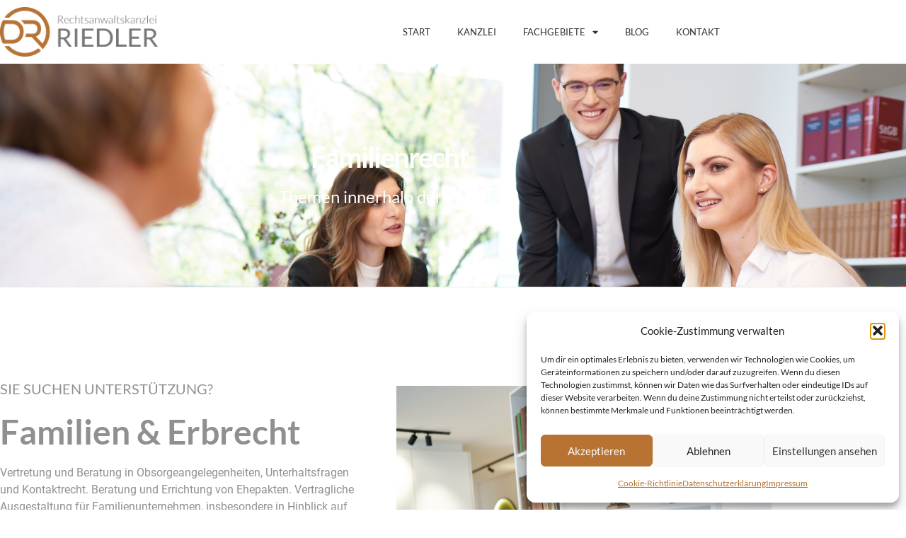

--- FILE ---
content_type: text/html; charset=UTF-8
request_url: https://www.ra-riedler.at/familienrecht/
body_size: 76399
content:
<!doctype html>
<html lang="de">
<head>
	<meta charset="UTF-8">
		<meta name="viewport" content="width=device-width, initial-scale=1">
	<link rel="profile" href="http://gmpg.org/xfn/11">
	<meta name='robots' content='index, follow, max-image-preview:large, max-snippet:-1, max-video-preview:-1' />
<!-- Google tag (gtag.js) consent mode dataLayer added by Site Kit -->
<script type="text/javascript" id="google_gtagjs-js-consent-mode-data-layer">
/* <![CDATA[ */
window.dataLayer = window.dataLayer || [];function gtag(){dataLayer.push(arguments);}
gtag('consent', 'default', {"ad_personalization":"denied","ad_storage":"denied","ad_user_data":"denied","analytics_storage":"denied","functionality_storage":"denied","security_storage":"denied","personalization_storage":"denied","region":["AT","BE","BG","CH","CY","CZ","DE","DK","EE","ES","FI","FR","GB","GR","HR","HU","IE","IS","IT","LI","LT","LU","LV","MT","NL","NO","PL","PT","RO","SE","SI","SK"],"wait_for_update":500});
window._googlesitekitConsentCategoryMap = {"statistics":["analytics_storage"],"marketing":["ad_storage","ad_user_data","ad_personalization"],"functional":["functionality_storage","security_storage"],"preferences":["personalization_storage"]};
window._googlesitekitConsents = {"ad_personalization":"denied","ad_storage":"denied","ad_user_data":"denied","analytics_storage":"denied","functionality_storage":"denied","security_storage":"denied","personalization_storage":"denied","region":["AT","BE","BG","CH","CY","CZ","DE","DK","EE","ES","FI","FR","GB","GR","HR","HU","IE","IS","IT","LI","LT","LU","LV","MT","NL","NO","PL","PT","RO","SE","SI","SK"],"wait_for_update":500};
/* ]]> */
</script>
<!-- End Google tag (gtag.js) consent mode dataLayer added by Site Kit -->

	<!-- This site is optimized with the Yoast SEO plugin v26.7 - https://yoast.com/wordpress/plugins/seo/ -->
	<title>Familien &amp; Erbrecht - Rechtsanwaltskanzlei Mag. Doris Riedler</title>
	<meta name="description" content="Vertretung &amp; Beratung in Obsorgeangelegenheiten, Unterhaltsfragen &amp; Kontaktrecht. Beratung und Errichtung von Ehepakten." />
	<link rel="canonical" href="https://www.ra-riedler.at/familienrecht/" />
	<meta property="og:locale" content="de_DE" />
	<meta property="og:type" content="article" />
	<meta property="og:title" content="Familien &amp; Erbrecht - Rechtsanwaltskanzlei Mag. Doris Riedler" />
	<meta property="og:description" content="Vertretung &amp; Beratung in Obsorgeangelegenheiten, Unterhaltsfragen &amp; Kontaktrecht. Beratung und Errichtung von Ehepakten." />
	<meta property="og:url" content="https://www.ra-riedler.at/familienrecht/" />
	<meta property="og:site_name" content="Rechtsanwaltskanzlei Mag. Doris Riedler" />
	<meta property="article:modified_time" content="2023-06-22T15:06:47+00:00" />
	<meta property="og:image" content="https://www.ra-riedler.at/wp-content/uploads/2023/06/Riedler_0044.jpg" />
	<meta name="twitter:card" content="summary_large_image" />
	<meta name="twitter:label1" content="Geschätzte Lesezeit" />
	<meta name="twitter:data1" content="1 Minute" />
	<script type="application/ld+json" class="yoast-schema-graph">{"@context":"https://schema.org","@graph":[{"@type":"WebPage","@id":"https://www.ra-riedler.at/familienrecht/","url":"https://www.ra-riedler.at/familienrecht/","name":"Familien & Erbrecht - Rechtsanwaltskanzlei Mag. Doris Riedler","isPartOf":{"@id":"https://www.ra-riedler.at/#website"},"primaryImageOfPage":{"@id":"https://www.ra-riedler.at/familienrecht/#primaryimage"},"image":{"@id":"https://www.ra-riedler.at/familienrecht/#primaryimage"},"thumbnailUrl":"https://www.ra-riedler.at/wp-content/uploads/2023/06/Riedler_0044.jpg","datePublished":"2021-12-21T23:18:59+00:00","dateModified":"2023-06-22T15:06:47+00:00","description":"Vertretung & Beratung in Obsorgeangelegenheiten, Unterhaltsfragen & Kontaktrecht. Beratung und Errichtung von Ehepakten.","breadcrumb":{"@id":"https://www.ra-riedler.at/familienrecht/#breadcrumb"},"inLanguage":"de","potentialAction":[{"@type":"ReadAction","target":["https://www.ra-riedler.at/familienrecht/"]}]},{"@type":"ImageObject","inLanguage":"de","@id":"https://www.ra-riedler.at/familienrecht/#primaryimage","url":"https://www.ra-riedler.at/wp-content/uploads/2023/06/Riedler_0044.jpg","contentUrl":"https://www.ra-riedler.at/wp-content/uploads/2023/06/Riedler_0044.jpg","width":2560,"height":1708},{"@type":"BreadcrumbList","@id":"https://www.ra-riedler.at/familienrecht/#breadcrumb","itemListElement":[{"@type":"ListItem","position":1,"name":"Startseite","item":"https://www.ra-riedler.at/"},{"@type":"ListItem","position":2,"name":"Familienrecht"}]},{"@type":"WebSite","@id":"https://www.ra-riedler.at/#website","url":"https://www.ra-riedler.at/","name":"Rechtsanwaltskanzlei Mag. Doris Riedler","description":"","publisher":{"@id":"https://www.ra-riedler.at/#organization"},"potentialAction":[{"@type":"SearchAction","target":{"@type":"EntryPoint","urlTemplate":"https://www.ra-riedler.at/?s={search_term_string}"},"query-input":{"@type":"PropertyValueSpecification","valueRequired":true,"valueName":"search_term_string"}}],"inLanguage":"de"},{"@type":["Organization","Place","LegalService"],"@id":"https://www.ra-riedler.at/#organization","name":"Rechtsanwältin Mag. Doris Riedler","url":"https://www.ra-riedler.at/","logo":{"@id":"https://www.ra-riedler.at/familienrecht/#local-main-organization-logo"},"image":{"@id":"https://www.ra-riedler.at/familienrecht/#local-main-organization-logo"},"address":{"@id":"https://www.ra-riedler.at/familienrecht/#local-main-place-address"},"telephone":["+43 7242 67354 0"],"openingHoursSpecification":[],"email":"kanzlei@ra-riedler.at","faxNumber":"+43 7242 67354 50"},{"@type":"PostalAddress","@id":"https://www.ra-riedler.at/familienrecht/#local-main-place-address","streetAddress":"Ringstraße 11","addressLocality":"Wels","postalCode":"4600","addressRegion":"Oberösterreich","addressCountry":"AT"},{"@type":"ImageObject","inLanguage":"de","@id":"https://www.ra-riedler.at/familienrecht/#local-main-organization-logo","url":"https://www.ra-riedler.at/wp-content/uploads/2021/12/cropped-riedler_logo.png","contentUrl":"https://www.ra-riedler.at/wp-content/uploads/2021/12/cropped-riedler_logo.png","width":952,"height":300,"caption":"Rechtsanwältin Mag. Doris Riedler"}]}</script>
	<meta name="geo.placename" content="Wels" />
	<meta name="geo.region" content="Österreich" />
	<!-- / Yoast SEO plugin. -->


<link rel='dns-prefetch' href='//www.googletagmanager.com' />
<link rel="alternate" type="application/rss+xml" title="Rechtsanwaltskanzlei Mag. Doris Riedler &raquo; Feed" href="https://www.ra-riedler.at/feed/" />
<link rel="alternate" type="application/rss+xml" title="Rechtsanwaltskanzlei Mag. Doris Riedler &raquo; Kommentar-Feed" href="https://www.ra-riedler.at/comments/feed/" />
<link rel="alternate" title="oEmbed (JSON)" type="application/json+oembed" href="https://www.ra-riedler.at/wp-json/oembed/1.0/embed?url=https%3A%2F%2Fwww.ra-riedler.at%2Ffamilienrecht%2F" />
<link rel="alternate" title="oEmbed (XML)" type="text/xml+oembed" href="https://www.ra-riedler.at/wp-json/oembed/1.0/embed?url=https%3A%2F%2Fwww.ra-riedler.at%2Ffamilienrecht%2F&#038;format=xml" />
<style id='wp-img-auto-sizes-contain-inline-css' type='text/css'>
img:is([sizes=auto i],[sizes^="auto," i]){contain-intrinsic-size:3000px 1500px}
/*# sourceURL=wp-img-auto-sizes-contain-inline-css */
</style>
<style id='wp-emoji-styles-inline-css' type='text/css'>

	img.wp-smiley, img.emoji {
		display: inline !important;
		border: none !important;
		box-shadow: none !important;
		height: 1em !important;
		width: 1em !important;
		margin: 0 0.07em !important;
		vertical-align: -0.1em !important;
		background: none !important;
		padding: 0 !important;
	}
/*# sourceURL=wp-emoji-styles-inline-css */
</style>
<style id='classic-theme-styles-inline-css' type='text/css'>
/*! This file is auto-generated */
.wp-block-button__link{color:#fff;background-color:#32373c;border-radius:9999px;box-shadow:none;text-decoration:none;padding:calc(.667em + 2px) calc(1.333em + 2px);font-size:1.125em}.wp-block-file__button{background:#32373c;color:#fff;text-decoration:none}
/*# sourceURL=/wp-includes/css/classic-themes.min.css */
</style>
<style id='global-styles-inline-css' type='text/css'>
:root{--wp--preset--aspect-ratio--square: 1;--wp--preset--aspect-ratio--4-3: 4/3;--wp--preset--aspect-ratio--3-4: 3/4;--wp--preset--aspect-ratio--3-2: 3/2;--wp--preset--aspect-ratio--2-3: 2/3;--wp--preset--aspect-ratio--16-9: 16/9;--wp--preset--aspect-ratio--9-16: 9/16;--wp--preset--color--black: #000000;--wp--preset--color--cyan-bluish-gray: #abb8c3;--wp--preset--color--white: #ffffff;--wp--preset--color--pale-pink: #f78da7;--wp--preset--color--vivid-red: #cf2e2e;--wp--preset--color--luminous-vivid-orange: #ff6900;--wp--preset--color--luminous-vivid-amber: #fcb900;--wp--preset--color--light-green-cyan: #7bdcb5;--wp--preset--color--vivid-green-cyan: #00d084;--wp--preset--color--pale-cyan-blue: #8ed1fc;--wp--preset--color--vivid-cyan-blue: #0693e3;--wp--preset--color--vivid-purple: #9b51e0;--wp--preset--gradient--vivid-cyan-blue-to-vivid-purple: linear-gradient(135deg,rgb(6,147,227) 0%,rgb(155,81,224) 100%);--wp--preset--gradient--light-green-cyan-to-vivid-green-cyan: linear-gradient(135deg,rgb(122,220,180) 0%,rgb(0,208,130) 100%);--wp--preset--gradient--luminous-vivid-amber-to-luminous-vivid-orange: linear-gradient(135deg,rgb(252,185,0) 0%,rgb(255,105,0) 100%);--wp--preset--gradient--luminous-vivid-orange-to-vivid-red: linear-gradient(135deg,rgb(255,105,0) 0%,rgb(207,46,46) 100%);--wp--preset--gradient--very-light-gray-to-cyan-bluish-gray: linear-gradient(135deg,rgb(238,238,238) 0%,rgb(169,184,195) 100%);--wp--preset--gradient--cool-to-warm-spectrum: linear-gradient(135deg,rgb(74,234,220) 0%,rgb(151,120,209) 20%,rgb(207,42,186) 40%,rgb(238,44,130) 60%,rgb(251,105,98) 80%,rgb(254,248,76) 100%);--wp--preset--gradient--blush-light-purple: linear-gradient(135deg,rgb(255,206,236) 0%,rgb(152,150,240) 100%);--wp--preset--gradient--blush-bordeaux: linear-gradient(135deg,rgb(254,205,165) 0%,rgb(254,45,45) 50%,rgb(107,0,62) 100%);--wp--preset--gradient--luminous-dusk: linear-gradient(135deg,rgb(255,203,112) 0%,rgb(199,81,192) 50%,rgb(65,88,208) 100%);--wp--preset--gradient--pale-ocean: linear-gradient(135deg,rgb(255,245,203) 0%,rgb(182,227,212) 50%,rgb(51,167,181) 100%);--wp--preset--gradient--electric-grass: linear-gradient(135deg,rgb(202,248,128) 0%,rgb(113,206,126) 100%);--wp--preset--gradient--midnight: linear-gradient(135deg,rgb(2,3,129) 0%,rgb(40,116,252) 100%);--wp--preset--font-size--small: 13px;--wp--preset--font-size--medium: 20px;--wp--preset--font-size--large: 36px;--wp--preset--font-size--x-large: 42px;--wp--preset--spacing--20: 0.44rem;--wp--preset--spacing--30: 0.67rem;--wp--preset--spacing--40: 1rem;--wp--preset--spacing--50: 1.5rem;--wp--preset--spacing--60: 2.25rem;--wp--preset--spacing--70: 3.38rem;--wp--preset--spacing--80: 5.06rem;--wp--preset--shadow--natural: 6px 6px 9px rgba(0, 0, 0, 0.2);--wp--preset--shadow--deep: 12px 12px 50px rgba(0, 0, 0, 0.4);--wp--preset--shadow--sharp: 6px 6px 0px rgba(0, 0, 0, 0.2);--wp--preset--shadow--outlined: 6px 6px 0px -3px rgb(255, 255, 255), 6px 6px rgb(0, 0, 0);--wp--preset--shadow--crisp: 6px 6px 0px rgb(0, 0, 0);}:where(.is-layout-flex){gap: 0.5em;}:where(.is-layout-grid){gap: 0.5em;}body .is-layout-flex{display: flex;}.is-layout-flex{flex-wrap: wrap;align-items: center;}.is-layout-flex > :is(*, div){margin: 0;}body .is-layout-grid{display: grid;}.is-layout-grid > :is(*, div){margin: 0;}:where(.wp-block-columns.is-layout-flex){gap: 2em;}:where(.wp-block-columns.is-layout-grid){gap: 2em;}:where(.wp-block-post-template.is-layout-flex){gap: 1.25em;}:where(.wp-block-post-template.is-layout-grid){gap: 1.25em;}.has-black-color{color: var(--wp--preset--color--black) !important;}.has-cyan-bluish-gray-color{color: var(--wp--preset--color--cyan-bluish-gray) !important;}.has-white-color{color: var(--wp--preset--color--white) !important;}.has-pale-pink-color{color: var(--wp--preset--color--pale-pink) !important;}.has-vivid-red-color{color: var(--wp--preset--color--vivid-red) !important;}.has-luminous-vivid-orange-color{color: var(--wp--preset--color--luminous-vivid-orange) !important;}.has-luminous-vivid-amber-color{color: var(--wp--preset--color--luminous-vivid-amber) !important;}.has-light-green-cyan-color{color: var(--wp--preset--color--light-green-cyan) !important;}.has-vivid-green-cyan-color{color: var(--wp--preset--color--vivid-green-cyan) !important;}.has-pale-cyan-blue-color{color: var(--wp--preset--color--pale-cyan-blue) !important;}.has-vivid-cyan-blue-color{color: var(--wp--preset--color--vivid-cyan-blue) !important;}.has-vivid-purple-color{color: var(--wp--preset--color--vivid-purple) !important;}.has-black-background-color{background-color: var(--wp--preset--color--black) !important;}.has-cyan-bluish-gray-background-color{background-color: var(--wp--preset--color--cyan-bluish-gray) !important;}.has-white-background-color{background-color: var(--wp--preset--color--white) !important;}.has-pale-pink-background-color{background-color: var(--wp--preset--color--pale-pink) !important;}.has-vivid-red-background-color{background-color: var(--wp--preset--color--vivid-red) !important;}.has-luminous-vivid-orange-background-color{background-color: var(--wp--preset--color--luminous-vivid-orange) !important;}.has-luminous-vivid-amber-background-color{background-color: var(--wp--preset--color--luminous-vivid-amber) !important;}.has-light-green-cyan-background-color{background-color: var(--wp--preset--color--light-green-cyan) !important;}.has-vivid-green-cyan-background-color{background-color: var(--wp--preset--color--vivid-green-cyan) !important;}.has-pale-cyan-blue-background-color{background-color: var(--wp--preset--color--pale-cyan-blue) !important;}.has-vivid-cyan-blue-background-color{background-color: var(--wp--preset--color--vivid-cyan-blue) !important;}.has-vivid-purple-background-color{background-color: var(--wp--preset--color--vivid-purple) !important;}.has-black-border-color{border-color: var(--wp--preset--color--black) !important;}.has-cyan-bluish-gray-border-color{border-color: var(--wp--preset--color--cyan-bluish-gray) !important;}.has-white-border-color{border-color: var(--wp--preset--color--white) !important;}.has-pale-pink-border-color{border-color: var(--wp--preset--color--pale-pink) !important;}.has-vivid-red-border-color{border-color: var(--wp--preset--color--vivid-red) !important;}.has-luminous-vivid-orange-border-color{border-color: var(--wp--preset--color--luminous-vivid-orange) !important;}.has-luminous-vivid-amber-border-color{border-color: var(--wp--preset--color--luminous-vivid-amber) !important;}.has-light-green-cyan-border-color{border-color: var(--wp--preset--color--light-green-cyan) !important;}.has-vivid-green-cyan-border-color{border-color: var(--wp--preset--color--vivid-green-cyan) !important;}.has-pale-cyan-blue-border-color{border-color: var(--wp--preset--color--pale-cyan-blue) !important;}.has-vivid-cyan-blue-border-color{border-color: var(--wp--preset--color--vivid-cyan-blue) !important;}.has-vivid-purple-border-color{border-color: var(--wp--preset--color--vivid-purple) !important;}.has-vivid-cyan-blue-to-vivid-purple-gradient-background{background: var(--wp--preset--gradient--vivid-cyan-blue-to-vivid-purple) !important;}.has-light-green-cyan-to-vivid-green-cyan-gradient-background{background: var(--wp--preset--gradient--light-green-cyan-to-vivid-green-cyan) !important;}.has-luminous-vivid-amber-to-luminous-vivid-orange-gradient-background{background: var(--wp--preset--gradient--luminous-vivid-amber-to-luminous-vivid-orange) !important;}.has-luminous-vivid-orange-to-vivid-red-gradient-background{background: var(--wp--preset--gradient--luminous-vivid-orange-to-vivid-red) !important;}.has-very-light-gray-to-cyan-bluish-gray-gradient-background{background: var(--wp--preset--gradient--very-light-gray-to-cyan-bluish-gray) !important;}.has-cool-to-warm-spectrum-gradient-background{background: var(--wp--preset--gradient--cool-to-warm-spectrum) !important;}.has-blush-light-purple-gradient-background{background: var(--wp--preset--gradient--blush-light-purple) !important;}.has-blush-bordeaux-gradient-background{background: var(--wp--preset--gradient--blush-bordeaux) !important;}.has-luminous-dusk-gradient-background{background: var(--wp--preset--gradient--luminous-dusk) !important;}.has-pale-ocean-gradient-background{background: var(--wp--preset--gradient--pale-ocean) !important;}.has-electric-grass-gradient-background{background: var(--wp--preset--gradient--electric-grass) !important;}.has-midnight-gradient-background{background: var(--wp--preset--gradient--midnight) !important;}.has-small-font-size{font-size: var(--wp--preset--font-size--small) !important;}.has-medium-font-size{font-size: var(--wp--preset--font-size--medium) !important;}.has-large-font-size{font-size: var(--wp--preset--font-size--large) !important;}.has-x-large-font-size{font-size: var(--wp--preset--font-size--x-large) !important;}
:where(.wp-block-post-template.is-layout-flex){gap: 1.25em;}:where(.wp-block-post-template.is-layout-grid){gap: 1.25em;}
:where(.wp-block-term-template.is-layout-flex){gap: 1.25em;}:where(.wp-block-term-template.is-layout-grid){gap: 1.25em;}
:where(.wp-block-columns.is-layout-flex){gap: 2em;}:where(.wp-block-columns.is-layout-grid){gap: 2em;}
:root :where(.wp-block-pullquote){font-size: 1.5em;line-height: 1.6;}
/*# sourceURL=global-styles-inline-css */
</style>
<link rel='stylesheet' id='cmplz-general-css' href='https://www.ra-riedler.at/wp-content/plugins/complianz-gdpr/assets/css/cookieblocker.min.css?ver=1767030630' type='text/css' media='all' />
<link rel='stylesheet' id='hello-elementor-css' href='https://www.ra-riedler.at/wp-content/themes/hello-elementor/style.min.css?ver=2.4.1' type='text/css' media='all' />
<link rel='stylesheet' id='hello-elementor-theme-style-css' href='https://www.ra-riedler.at/wp-content/themes/hello-elementor/theme.min.css?ver=2.4.1' type='text/css' media='all' />
<link rel='stylesheet' id='elementor-frontend-css' href='https://www.ra-riedler.at/wp-content/plugins/elementor/assets/css/frontend.min.css?ver=3.34.0' type='text/css' media='all' />
<link rel='stylesheet' id='elementor-post-9-css' href='https://www.ra-riedler.at/wp-content/uploads/elementor/css/post-9.css?ver=1769089660' type='text/css' media='all' />
<link rel='stylesheet' id='widget-image-css' href='https://www.ra-riedler.at/wp-content/plugins/elementor/assets/css/widget-image.min.css?ver=3.34.0' type='text/css' media='all' />
<link rel='stylesheet' id='widget-nav-menu-css' href='https://www.ra-riedler.at/wp-content/plugins/elementor-pro/assets/css/widget-nav-menu.min.css?ver=3.34.0' type='text/css' media='all' />
<link rel='stylesheet' id='widget-divider-css' href='https://www.ra-riedler.at/wp-content/plugins/elementor/assets/css/widget-divider.min.css?ver=3.34.0' type='text/css' media='all' />
<link rel='stylesheet' id='elementor-icons-css' href='https://www.ra-riedler.at/wp-content/plugins/elementor/assets/lib/eicons/css/elementor-icons.min.css?ver=5.45.0' type='text/css' media='all' />
<link rel='stylesheet' id='widget-heading-css' href='https://www.ra-riedler.at/wp-content/plugins/elementor/assets/css/widget-heading.min.css?ver=3.34.0' type='text/css' media='all' />
<link rel='stylesheet' id='e-animation-grow-css' href='https://www.ra-riedler.at/wp-content/plugins/elementor/assets/lib/animations/styles/e-animation-grow.min.css?ver=3.34.0' type='text/css' media='all' />
<link rel='stylesheet' id='e-animation-fadeInRight-css' href='https://www.ra-riedler.at/wp-content/plugins/elementor/assets/lib/animations/styles/fadeInRight.min.css?ver=3.34.0' type='text/css' media='all' />
<link rel='stylesheet' id='elementor-post-191-css' href='https://www.ra-riedler.at/wp-content/uploads/elementor/css/post-191.css?ver=1769091386' type='text/css' media='all' />
<link rel='stylesheet' id='elementor-post-33-css' href='https://www.ra-riedler.at/wp-content/uploads/elementor/css/post-33.css?ver=1769089660' type='text/css' media='all' />
<link rel='stylesheet' id='elementor-post-135-css' href='https://www.ra-riedler.at/wp-content/uploads/elementor/css/post-135.css?ver=1769089660' type='text/css' media='all' />
<link rel='stylesheet' id='sib-front-css-css' href='https://www.ra-riedler.at/wp-content/plugins/mailin/css/mailin-front.css?ver=6.9' type='text/css' media='all' />
<link rel='stylesheet' id='elementor-icons-shared-0-css' href='https://www.ra-riedler.at/wp-content/plugins/elementor/assets/lib/font-awesome/css/fontawesome.min.css?ver=5.15.3' type='text/css' media='all' />
<link rel='stylesheet' id='elementor-icons-fa-solid-css' href='https://www.ra-riedler.at/wp-content/plugins/elementor/assets/lib/font-awesome/css/solid.min.css?ver=5.15.3' type='text/css' media='all' />
<script type="text/javascript" src="https://www.ra-riedler.at/wp-includes/js/jquery/jquery.min.js?ver=3.7.1" id="jquery-core-js"></script>
<script type="text/javascript" src="https://www.ra-riedler.at/wp-includes/js/jquery/jquery-migrate.min.js?ver=3.4.1" id="jquery-migrate-js"></script>

<!-- Google Tag (gtac.js) durch Site-Kit hinzugefügt -->
<!-- Von Site Kit hinzugefügtes Google-Analytics-Snippet -->
<!-- Das Google Ads-Snippet wurde von Site Kit hinzugefügt -->
<script type="text/javascript" src="https://www.googletagmanager.com/gtag/js?id=G-7JR43YHV3Z" id="google_gtagjs-js" async></script>
<script type="text/javascript" id="google_gtagjs-js-after">
/* <![CDATA[ */
window.dataLayer = window.dataLayer || [];function gtag(){dataLayer.push(arguments);}
gtag("set","linker",{"domains":["www.ra-riedler.at"]});
gtag("js", new Date());
gtag("set", "developer_id.dZTNiMT", true);
gtag("config", "G-7JR43YHV3Z");
gtag("config", "AW-10877159579");
 window._googlesitekit = window._googlesitekit || {}; window._googlesitekit.throttledEvents = []; window._googlesitekit.gtagEvent = (name, data) => { var key = JSON.stringify( { name, data } ); if ( !! window._googlesitekit.throttledEvents[ key ] ) { return; } window._googlesitekit.throttledEvents[ key ] = true; setTimeout( () => { delete window._googlesitekit.throttledEvents[ key ]; }, 5 ); gtag( "event", name, { ...data, event_source: "site-kit" } ); }; 
//# sourceURL=google_gtagjs-js-after
/* ]]> */
</script>
<script type="text/javascript" id="sib-front-js-js-extra">
/* <![CDATA[ */
var sibErrMsg = {"invalidMail":"Please fill out valid email address","requiredField":"Please fill out required fields","invalidDateFormat":"Please fill out valid date format","invalidSMSFormat":"Please fill out valid phone number"};
var ajax_sib_front_object = {"ajax_url":"https://www.ra-riedler.at/wp-admin/admin-ajax.php","ajax_nonce":"a532875bcb","flag_url":"https://www.ra-riedler.at/wp-content/plugins/mailin/img/flags/"};
//# sourceURL=sib-front-js-js-extra
/* ]]> */
</script>
<script type="text/javascript" src="https://www.ra-riedler.at/wp-content/plugins/mailin/js/mailin-front.js?ver=1767030625" id="sib-front-js-js"></script>
<link rel="https://api.w.org/" href="https://www.ra-riedler.at/wp-json/" /><link rel="alternate" title="JSON" type="application/json" href="https://www.ra-riedler.at/wp-json/wp/v2/pages/191" /><link rel="EditURI" type="application/rsd+xml" title="RSD" href="https://www.ra-riedler.at/xmlrpc.php?rsd" />
<meta name="generator" content="WordPress 6.9" />
<link rel='shortlink' href='https://www.ra-riedler.at/?p=191' />
<meta name="generator" content="Site Kit by Google 1.170.0" />			<style>.cmplz-hidden {
					display: none !important;
				}</style><meta name="generator" content="Elementor 3.34.0; features: additional_custom_breakpoints; settings: css_print_method-external, google_font-enabled, font_display-auto">
<!-- Global site tag (gtag.js) - Google Ads: 653264545 -->
<script type="text/plain" data-service="google-analytics" data-category="statistics" async data-cmplz-src="https://www.googletagmanager.com/gtag/js?id=AW-653264545"></script>
<script>
  window.dataLayer = window.dataLayer || [];
  function gtag(){dataLayer.push(arguments);}
  gtag('js', new Date());

  gtag('config', 'AW-653264545');
</script>

<!-- Event snippet for Kontakt (Tel/Email) conversion page
In your html page, add the snippet and call gtag_report_conversion when someone clicks on the chosen link or button. -->
<script>
function gtag_report_conversion(url) {
  var callback = function () {
    if (typeof(url) != 'undefined') {
      window.location = url;
    }
  };
  gtag('event', 'conversion', {
      'send_to': 'AW-10877159579/BYMRCImrt-obEJuR0cIo',
      'event_callback': callback
  });
  return false;
}
</script>

<!-- Matomo -->
<script>
  var _paq = window._paq = window._paq || [];
  /* tracker methods like "setCustomDimension" should be called before "trackPageView" */
  _paq.push(["setCookieDomain", "*.ra-riedler.at"]);
  _paq.push(['trackPageView']);
  _paq.push(['enableLinkTracking']);
  (function() {
    var u="//analytics.6digital.net/";
    _paq.push(['setTrackerUrl', u+'matomo.php']);
    _paq.push(['setSiteId', '18']);
    var d=document, g=d.createElement('script'), s=d.getElementsByTagName('script')[0];
    g.async=true; g.src=u+'matomo.js'; s.parentNode.insertBefore(g,s);
  })();
</script>
<!-- End Matomo Code -->

<meta name="google-site-verification" content="gQiGb9TY1MCY5Zc0_FrnyYFPG8NeisfKCgRQqjACW1c" />
<!-- Event snippet for Lead-Formular senden conversion page
In your html page, add the snippet and call gtag_report_conversion when someone clicks on the chosen link or button. -->
<script>
function gtag_report_conversion(url) {
  var callback = function () {
    if (typeof(url) != 'undefined') {
      window.location = url;
    }
  };
  gtag('event', 'conversion', {
      'send_to': 'AW-10877159579/iBqjCJeItuobEJuR0cIo',
      'value': 1.0,
      'currency': 'EUR',
      'event_callback': callback
  });
  return false;
}
</script>

			<style>
				.e-con.e-parent:nth-of-type(n+4):not(.e-lazyloaded):not(.e-no-lazyload),
				.e-con.e-parent:nth-of-type(n+4):not(.e-lazyloaded):not(.e-no-lazyload) * {
					background-image: none !important;
				}
				@media screen and (max-height: 1024px) {
					.e-con.e-parent:nth-of-type(n+3):not(.e-lazyloaded):not(.e-no-lazyload),
					.e-con.e-parent:nth-of-type(n+3):not(.e-lazyloaded):not(.e-no-lazyload) * {
						background-image: none !important;
					}
				}
				@media screen and (max-height: 640px) {
					.e-con.e-parent:nth-of-type(n+2):not(.e-lazyloaded):not(.e-no-lazyload),
					.e-con.e-parent:nth-of-type(n+2):not(.e-lazyloaded):not(.e-no-lazyload) * {
						background-image: none !important;
					}
				}
			</style>
			<script id='nitro-telemetry-meta' nitro-exclude>window.NPTelemetryMetadata={missReason: (!window.NITROPACK_STATE ? 'cache not found' : 'hit'),pageType: 'page',isEligibleForOptimization: true,}</script><script id='nitro-generic' nitro-exclude>(()=>{window.NitroPack=window.NitroPack||{coreVersion:"na",isCounted:!1};let e=document.createElement("script");if(e.src="https://nitroscripts.com/JKChYinkPkIJipdTcuNOoNsheDdVueWQ",e.async=!0,e.id="nitro-script",document.head.appendChild(e),!window.NitroPack.isCounted){window.NitroPack.isCounted=!0;let t=()=>{navigator.sendBeacon("https://to.getnitropack.com/p",JSON.stringify({siteId:"JKChYinkPkIJipdTcuNOoNsheDdVueWQ",url:window.location.href,isOptimized:!!window.IS_NITROPACK,coreVersion:"na",missReason:window.NPTelemetryMetadata?.missReason||"",pageType:window.NPTelemetryMetadata?.pageType||"",isEligibleForOptimization:!!window.NPTelemetryMetadata?.isEligibleForOptimization}))};(()=>{let e=()=>new Promise(e=>{"complete"===document.readyState?e():window.addEventListener("load",e)}),i=()=>new Promise(e=>{document.prerendering?document.addEventListener("prerenderingchange",e,{once:!0}):e()}),a=async()=>{await i(),await e(),t()};a()})(),window.addEventListener("pageshow",e=>{if(e.persisted){let i=document.prerendering||self.performance?.getEntriesByType?.("navigation")[0]?.activationStart>0;"visible"!==document.visibilityState||i||t()}})}})();</script><link rel="icon" href="https://www.ra-riedler.at/wp-content/uploads/2021/12/Riedler-icon-150x150.png" sizes="32x32" />
<link rel="icon" href="https://www.ra-riedler.at/wp-content/uploads/2021/12/Riedler-icon-300x300.png" sizes="192x192" />
<link rel="apple-touch-icon" href="https://www.ra-riedler.at/wp-content/uploads/2021/12/Riedler-icon-300x300.png" />
<meta name="msapplication-TileImage" content="https://www.ra-riedler.at/wp-content/uploads/2021/12/Riedler-icon-300x300.png" />
		<style type="text/css" id="wp-custom-css">
			

/** Start Block Kit CSS: 135-3-c665d4805631b9a8bf464e65129b2f58 **/

.envato-block__preview{overflow: visible;}

/** End Block Kit CSS: 135-3-c665d4805631b9a8bf464e65129b2f58 **/



		</style>
		</head>
<body data-cmplz=1 class="wp-singular page-template-default page page-id-191 wp-custom-logo wp-theme-hello-elementor elementor-default elementor-kit-9 elementor-page elementor-page-191">

		<header data-elementor-type="header" data-elementor-id="33" class="elementor elementor-33 elementor-location-header" data-elementor-post-type="elementor_library">
					<section class="elementor-section elementor-top-section elementor-element elementor-element-1ed8dc77 elementor-section-content-middle elementor-section-boxed elementor-section-height-default elementor-section-height-default" data-id="1ed8dc77" data-element_type="section">
						<div class="elementor-container elementor-column-gap-no">
					<div class="elementor-column elementor-col-50 elementor-top-column elementor-element elementor-element-4af7a616" data-id="4af7a616" data-element_type="column">
			<div class="elementor-widget-wrap elementor-element-populated">
						<div class="elementor-element elementor-element-2be767a8 elementor-widget elementor-widget-theme-site-logo elementor-widget-image" data-id="2be767a8" data-element_type="widget" data-widget_type="theme-site-logo.default">
				<div class="elementor-widget-container">
											<a href="https://www.ra-riedler.at">
			<img fetchpriority="high" width="952" height="300" src="https://www.ra-riedler.at/wp-content/uploads/2021/12/cropped-riedler_logo.png" class="attachment-full size-full wp-image-40" alt="" srcset="https://www.ra-riedler.at/wp-content/uploads/2021/12/cropped-riedler_logo.png 952w, https://www.ra-riedler.at/wp-content/uploads/2021/12/cropped-riedler_logo-300x95.png 300w, https://www.ra-riedler.at/wp-content/uploads/2021/12/cropped-riedler_logo-768x242.png 768w" sizes="(max-width: 952px) 100vw, 952px" />				</a>
											</div>
				</div>
					</div>
		</div>
				<div class="elementor-column elementor-col-50 elementor-top-column elementor-element elementor-element-f79d4b0" data-id="f79d4b0" data-element_type="column">
			<div class="elementor-widget-wrap elementor-element-populated">
						<div class="elementor-element elementor-element-2e9d9b7 elementor-nav-menu__align-start elementor-nav-menu--dropdown-mobile elementor-nav-menu__text-align-aside elementor-nav-menu--toggle elementor-nav-menu--burger elementor-widget elementor-widget-nav-menu" data-id="2e9d9b7" data-element_type="widget" data-settings="{&quot;layout&quot;:&quot;horizontal&quot;,&quot;submenu_icon&quot;:{&quot;value&quot;:&quot;&lt;i class=\&quot;fas fa-caret-down\&quot; aria-hidden=\&quot;true\&quot;&gt;&lt;\/i&gt;&quot;,&quot;library&quot;:&quot;fa-solid&quot;},&quot;toggle&quot;:&quot;burger&quot;}" data-widget_type="nav-menu.default">
				<div class="elementor-widget-container">
								<nav aria-label="Menü" class="elementor-nav-menu--main elementor-nav-menu__container elementor-nav-menu--layout-horizontal e--pointer-underline e--animation-drop-in">
				<ul id="menu-1-2e9d9b7" class="elementor-nav-menu"><li class="menu-item menu-item-type-post_type menu-item-object-page menu-item-home menu-item-711"><a href="https://www.ra-riedler.at/" class="elementor-item">Start</a></li>
<li class="menu-item menu-item-type-post_type menu-item-object-page menu-item-454"><a href="https://www.ra-riedler.at/kanzlei/" class="elementor-item">Kanzlei</a></li>
<li class="menu-item menu-item-type-custom menu-item-object-custom current-menu-ancestor current-menu-parent menu-item-has-children menu-item-447"><a href="#" class="elementor-item elementor-item-anchor">Fachgebiete</a>
<ul class="sub-menu elementor-nav-menu--dropdown">
	<li class="menu-item menu-item-type-post_type menu-item-object-page menu-item-1893"><a href="https://www.ra-riedler.at/scheidung/" class="elementor-sub-item">Scheidungsrecht</a></li>
	<li class="menu-item menu-item-type-post_type menu-item-object-page current-menu-item page_item page-item-191 current_page_item menu-item-280"><a href="https://www.ra-riedler.at/familienrecht/" aria-current="page" class="elementor-sub-item elementor-item-active">Familienrecht</a></li>
	<li class="menu-item menu-item-type-post_type menu-item-object-page menu-item-279"><a href="https://www.ra-riedler.at/schmerzengeld/" class="elementor-sub-item">Schmerzengeld</a></li>
	<li class="menu-item menu-item-type-post_type menu-item-object-page menu-item-278"><a href="https://www.ra-riedler.at/gerichtliche-vertretung/" class="elementor-sub-item">Gerichtliche Vertretung</a></li>
	<li class="menu-item menu-item-type-post_type menu-item-object-page menu-item-277"><a href="https://www.ra-riedler.at/strafverteidigung/" class="elementor-sub-item">Strafverteidigung</a></li>
</ul>
</li>
<li class="menu-item menu-item-type-post_type menu-item-object-page menu-item-1316"><a href="https://www.ra-riedler.at/blog/" class="elementor-item">Blog</a></li>
<li class="menu-item menu-item-type-post_type menu-item-object-page menu-item-275"><a href="https://www.ra-riedler.at/kontakt/" class="elementor-item">Kontakt</a></li>
</ul>			</nav>
					<div class="elementor-menu-toggle" role="button" tabindex="0" aria-label="Menü Umschalter" aria-expanded="false">
			<i aria-hidden="true" role="presentation" class="elementor-menu-toggle__icon--open eicon-menu-bar"></i><i aria-hidden="true" role="presentation" class="elementor-menu-toggle__icon--close eicon-close"></i>		</div>
					<nav class="elementor-nav-menu--dropdown elementor-nav-menu__container" aria-hidden="true">
				<ul id="menu-2-2e9d9b7" class="elementor-nav-menu"><li class="menu-item menu-item-type-post_type menu-item-object-page menu-item-home menu-item-711"><a href="https://www.ra-riedler.at/" class="elementor-item" tabindex="-1">Start</a></li>
<li class="menu-item menu-item-type-post_type menu-item-object-page menu-item-454"><a href="https://www.ra-riedler.at/kanzlei/" class="elementor-item" tabindex="-1">Kanzlei</a></li>
<li class="menu-item menu-item-type-custom menu-item-object-custom current-menu-ancestor current-menu-parent menu-item-has-children menu-item-447"><a href="#" class="elementor-item elementor-item-anchor" tabindex="-1">Fachgebiete</a>
<ul class="sub-menu elementor-nav-menu--dropdown">
	<li class="menu-item menu-item-type-post_type menu-item-object-page menu-item-1893"><a href="https://www.ra-riedler.at/scheidung/" class="elementor-sub-item" tabindex="-1">Scheidungsrecht</a></li>
	<li class="menu-item menu-item-type-post_type menu-item-object-page current-menu-item page_item page-item-191 current_page_item menu-item-280"><a href="https://www.ra-riedler.at/familienrecht/" aria-current="page" class="elementor-sub-item elementor-item-active" tabindex="-1">Familienrecht</a></li>
	<li class="menu-item menu-item-type-post_type menu-item-object-page menu-item-279"><a href="https://www.ra-riedler.at/schmerzengeld/" class="elementor-sub-item" tabindex="-1">Schmerzengeld</a></li>
	<li class="menu-item menu-item-type-post_type menu-item-object-page menu-item-278"><a href="https://www.ra-riedler.at/gerichtliche-vertretung/" class="elementor-sub-item" tabindex="-1">Gerichtliche Vertretung</a></li>
	<li class="menu-item menu-item-type-post_type menu-item-object-page menu-item-277"><a href="https://www.ra-riedler.at/strafverteidigung/" class="elementor-sub-item" tabindex="-1">Strafverteidigung</a></li>
</ul>
</li>
<li class="menu-item menu-item-type-post_type menu-item-object-page menu-item-1316"><a href="https://www.ra-riedler.at/blog/" class="elementor-item" tabindex="-1">Blog</a></li>
<li class="menu-item menu-item-type-post_type menu-item-object-page menu-item-275"><a href="https://www.ra-riedler.at/kontakt/" class="elementor-item" tabindex="-1">Kontakt</a></li>
</ul>			</nav>
						</div>
				</div>
					</div>
		</div>
					</div>
		</section>
				</header>
		
<main class="site-main post-191 page type-page status-publish hentry" role="main">
		<div class="page-content">
				<div data-elementor-type="wp-page" data-elementor-id="191" class="elementor elementor-191" data-elementor-post-type="page">
						<section class="elementor-section elementor-top-section elementor-element elementor-element-7a860171 elementor-section-boxed elementor-section-height-default elementor-section-height-default" data-id="7a860171" data-element_type="section" data-settings="{&quot;background_background&quot;:&quot;classic&quot;}">
							<div class="elementor-background-overlay"></div>
							<div class="elementor-container elementor-column-gap-default">
					<div class="elementor-column elementor-col-100 elementor-top-column elementor-element elementor-element-33ef0421" data-id="33ef0421" data-element_type="column">
			<div class="elementor-widget-wrap elementor-element-populated">
						<div class="elementor-element elementor-element-4cf07b75 elementor-widget elementor-widget-heading" data-id="4cf07b75" data-element_type="widget" data-widget_type="heading.default">
				<div class="elementor-widget-container">
					<h1 class="elementor-heading-title elementor-size-default">Familienrecht</h1>				</div>
				</div>
				<div class="elementor-element elementor-element-3252d70 elementor-widget elementor-widget-heading" data-id="3252d70" data-element_type="widget" data-widget_type="heading.default">
				<div class="elementor-widget-container">
					<h4 class="elementor-heading-title elementor-size-default">Themen innerhalb der Familie</h4>				</div>
				</div>
					</div>
		</div>
					</div>
		</section>
				<section class="elementor-section elementor-top-section elementor-element elementor-element-1e6c2636 elementor-section-content-middle elementor-section-boxed elementor-section-height-default elementor-section-height-default" data-id="1e6c2636" data-element_type="section">
						<div class="elementor-container elementor-column-gap-default">
					<div class="elementor-column elementor-col-50 elementor-top-column elementor-element elementor-element-759ac75f" data-id="759ac75f" data-element_type="column">
			<div class="elementor-widget-wrap elementor-element-populated">
						<div class="elementor-element elementor-element-cdaa5f0 elementor-widget elementor-widget-heading" data-id="cdaa5f0" data-element_type="widget" data-widget_type="heading.default">
				<div class="elementor-widget-container">
					<h6 class="elementor-heading-title elementor-size-default">Sie suchen Unterstützung?</h6>				</div>
				</div>
				<div class="elementor-element elementor-element-2509c5ab elementor-widget elementor-widget-heading" data-id="2509c5ab" data-element_type="widget" data-widget_type="heading.default">
				<div class="elementor-widget-container">
					<h2 class="elementor-heading-title elementor-size-default">Familien &amp; Erbrecht</h2>				</div>
				</div>
				<div class="elementor-element elementor-element-65c97a43 elementor-widget elementor-widget-text-editor" data-id="65c97a43" data-element_type="widget" data-widget_type="text-editor.default">
				<div class="elementor-widget-container">
									<p>Vertretung und Beratung in Obsorgeangelegenheiten, Unterhaltsfragen und Kontaktrecht. Beratung und Errichtung von Ehepakten. Vertragliche Ausgestaltung für Familienunternehmen, insbesondere in Hinblick auf die Mitwirkung im Familienbetrieb.</p><div>Erbenmachthaber, Testamentserrichtung, Beratung bezüglich der Nachfolge eines Familienunternehmens, Beratung im Bereich des Anerbenrechts (Hofübergabe und Errichtung von Übergabeverträgen).</div>								</div>
				</div>
				<div class="elementor-element elementor-element-437effd6 elementor-widget elementor-widget-button" data-id="437effd6" data-element_type="widget" data-widget_type="button.default">
				<div class="elementor-widget-container">
									<div class="elementor-button-wrapper">
					<a class="elementor-button elementor-button-link elementor-size-md elementor-animation-grow" href="https://www.ra-riedler.at/kontakt/">
						<span class="elementor-button-content-wrapper">
									<span class="elementor-button-text">Rückruf Vereinbaren</span>
					</span>
					</a>
				</div>
								</div>
				</div>
					</div>
		</div>
				<div class="elementor-column elementor-col-50 elementor-top-column elementor-element elementor-element-7acbd14f elementor-invisible" data-id="7acbd14f" data-element_type="column" data-settings="{&quot;animation&quot;:&quot;fadeInRight&quot;}">
			<div class="elementor-widget-wrap elementor-element-populated">
						<div class="elementor-element elementor-element-6edb5b4c elementor-widget elementor-widget-image" data-id="6edb5b4c" data-element_type="widget" data-widget_type="image.default">
				<div class="elementor-widget-container">
															<img decoding="async" width="2560" height="1708" src="https://www.ra-riedler.at/wp-content/uploads/2023/06/Riedler_0044.jpg" class="attachment-full size-full wp-image-1717" alt="" srcset="https://www.ra-riedler.at/wp-content/uploads/2023/06/Riedler_0044.jpg 2560w, https://www.ra-riedler.at/wp-content/uploads/2023/06/Riedler_0044-300x200.jpg 300w, https://www.ra-riedler.at/wp-content/uploads/2023/06/Riedler_0044-1024x683.jpg 1024w, https://www.ra-riedler.at/wp-content/uploads/2023/06/Riedler_0044-768x512.jpg 768w, https://www.ra-riedler.at/wp-content/uploads/2023/06/Riedler_0044-1536x1025.jpg 1536w, https://www.ra-riedler.at/wp-content/uploads/2023/06/Riedler_0044-2048x1366.jpg 2048w" sizes="(max-width: 2560px) 100vw, 2560px" />															</div>
				</div>
					</div>
		</div>
					</div>
		</section>
				</div>
				<div class="post-tags">
					</div>
			</div>

	<section id="comments" class="comments-area">

	


</section><!-- .comments-area -->
</main>

	
<script nitro-exclude>
    document.cookie = 'nitroCachedPage=' + (!window.NITROPACK_STATE ? '0' : '1') + '; path=/; SameSite=Lax';
</script>
<script nitro-exclude>
    if (!window.NITROPACK_STATE || window.NITROPACK_STATE != 'FRESH') {
        var proxyPurgeOnly = 0;
        if (typeof navigator.sendBeacon !== 'undefined') {
            var nitroData = new FormData(); nitroData.append('nitroBeaconUrl', 'aHR0cHM6Ly93d3cucmEtcmllZGxlci5hdC9mYW1pbGllbnJlY2h0Lw=='); nitroData.append('nitroBeaconCookies', 'W10='); nitroData.append('nitroBeaconHash', '26ad13e8d65b3b7042e27997130e42fdd8405c99b3e2d08eff8682327697fcbf97219ff2304157f8c6843c51c9a832361b2c92dc3a440ef31626af3d1bef1589'); nitroData.append('proxyPurgeOnly', ''); nitroData.append('layout', 'page'); navigator.sendBeacon(location.href, nitroData);
        } else {
            var xhr = new XMLHttpRequest(); xhr.open('POST', location.href, true); xhr.setRequestHeader('Content-Type', 'application/x-www-form-urlencoded'); xhr.send('nitroBeaconUrl=aHR0cHM6Ly93d3cucmEtcmllZGxlci5hdC9mYW1pbGllbnJlY2h0Lw==&nitroBeaconCookies=W10=&nitroBeaconHash=26ad13e8d65b3b7042e27997130e42fdd8405c99b3e2d08eff8682327697fcbf97219ff2304157f8c6843c51c9a832361b2c92dc3a440ef31626af3d1bef1589&proxyPurgeOnly=&layout=page');
        }
    }
</script>		<footer data-elementor-type="footer" data-elementor-id="135" class="elementor elementor-135 elementor-location-footer" data-elementor-post-type="elementor_library">
					<section class="elementor-section elementor-top-section elementor-element elementor-element-1fdbbaa1 elementor-section-boxed elementor-section-height-default elementor-section-height-default" data-id="1fdbbaa1" data-element_type="section">
						<div class="elementor-container elementor-column-gap-default">
					<div class="elementor-column elementor-col-100 elementor-top-column elementor-element elementor-element-65f18d72" data-id="65f18d72" data-element_type="column">
			<div class="elementor-widget-wrap elementor-element-populated">
						<section class="elementor-section elementor-inner-section elementor-element elementor-element-2715ffb0 elementor-section-full_width elementor-section-height-default elementor-section-height-default" data-id="2715ffb0" data-element_type="section">
						<div class="elementor-container elementor-column-gap-default">
					<div class="elementor-column elementor-col-50 elementor-inner-column elementor-element elementor-element-254f51db" data-id="254f51db" data-element_type="column">
			<div class="elementor-widget-wrap elementor-element-populated">
						<div class="elementor-element elementor-element-24282cbc elementor-widget elementor-widget-image" data-id="24282cbc" data-element_type="widget" data-widget_type="image.default">
				<div class="elementor-widget-container">
																<a href="https://www.ra-riedler.at">
							<img width="952" height="300" src="https://www.ra-riedler.at/wp-content/uploads/2021/12/riedler_logo.png" class="attachment-full size-full wp-image-36" alt="" srcset="https://www.ra-riedler.at/wp-content/uploads/2021/12/riedler_logo.png 952w, https://www.ra-riedler.at/wp-content/uploads/2021/12/riedler_logo-300x95.png 300w, https://www.ra-riedler.at/wp-content/uploads/2021/12/riedler_logo-768x242.png 768w" sizes="(max-width: 952px) 100vw, 952px" />								</a>
															</div>
				</div>
					</div>
		</div>
				<div class="elementor-column elementor-col-50 elementor-inner-column elementor-element elementor-element-336e26b9" data-id="336e26b9" data-element_type="column">
			<div class="elementor-widget-wrap elementor-element-populated">
						<div class="elementor-element elementor-element-7aa354a2 elementor-nav-menu__align-end elementor-nav-menu--dropdown-mobile elementor-nav-menu__text-align-aside elementor-nav-menu--toggle elementor-nav-menu--burger elementor-widget elementor-widget-nav-menu" data-id="7aa354a2" data-element_type="widget" data-settings="{&quot;submenu_icon&quot;:{&quot;value&quot;:&quot;&lt;i class=\&quot;fas fa-chevron-down\&quot; aria-hidden=\&quot;true\&quot;&gt;&lt;\/i&gt;&quot;,&quot;library&quot;:&quot;fa-solid&quot;},&quot;layout&quot;:&quot;horizontal&quot;,&quot;toggle&quot;:&quot;burger&quot;}" data-widget_type="nav-menu.default">
				<div class="elementor-widget-container">
								<nav aria-label="Menü" class="elementor-nav-menu--main elementor-nav-menu__container elementor-nav-menu--layout-horizontal e--pointer-text e--animation-sink">
				<ul id="menu-1-7aa354a2" class="elementor-nav-menu"><li class="menu-item menu-item-type-post_type menu-item-object-page menu-item-433"><a href="https://www.ra-riedler.at/impressum/" class="elementor-item">Impressum</a></li>
<li class="menu-item menu-item-type-post_type menu-item-object-page menu-item-privacy-policy menu-item-702"><a rel="privacy-policy" href="https://www.ra-riedler.at/datenschutzerklaerung/" class="elementor-item">Datenschutz</a></li>
<li class="menu-item menu-item-type-post_type menu-item-object-page menu-item-707"><a href="https://www.ra-riedler.at/cookie-richtlinie-eu/" class="elementor-item">Cookie-Richtlinie (EU)</a></li>
</ul>			</nav>
					<div class="elementor-menu-toggle" role="button" tabindex="0" aria-label="Menü Umschalter" aria-expanded="false">
			<i aria-hidden="true" role="presentation" class="elementor-menu-toggle__icon--open eicon-menu-bar"></i><i aria-hidden="true" role="presentation" class="elementor-menu-toggle__icon--close eicon-close"></i>		</div>
					<nav class="elementor-nav-menu--dropdown elementor-nav-menu__container" aria-hidden="true">
				<ul id="menu-2-7aa354a2" class="elementor-nav-menu"><li class="menu-item menu-item-type-post_type menu-item-object-page menu-item-433"><a href="https://www.ra-riedler.at/impressum/" class="elementor-item" tabindex="-1">Impressum</a></li>
<li class="menu-item menu-item-type-post_type menu-item-object-page menu-item-privacy-policy menu-item-702"><a rel="privacy-policy" href="https://www.ra-riedler.at/datenschutzerklaerung/" class="elementor-item" tabindex="-1">Datenschutz</a></li>
<li class="menu-item menu-item-type-post_type menu-item-object-page menu-item-707"><a href="https://www.ra-riedler.at/cookie-richtlinie-eu/" class="elementor-item" tabindex="-1">Cookie-Richtlinie (EU)</a></li>
</ul>			</nav>
						</div>
				</div>
					</div>
		</div>
					</div>
		</section>
				<div class="elementor-element elementor-element-4ed504dc elementor-widget-divider--view-line elementor-widget elementor-widget-divider" data-id="4ed504dc" data-element_type="widget" data-widget_type="divider.default">
				<div class="elementor-widget-container">
							<div class="elementor-divider">
			<span class="elementor-divider-separator">
						</span>
		</div>
						</div>
				</div>
				<section class="elementor-section elementor-inner-section elementor-element elementor-element-36f74fa0 elementor-section-full_width elementor-section-height-default elementor-section-height-default" data-id="36f74fa0" data-element_type="section">
						<div class="elementor-container elementor-column-gap-default">
					<div class="elementor-column elementor-col-50 elementor-inner-column elementor-element elementor-element-62b2eb4e" data-id="62b2eb4e" data-element_type="column">
			<div class="elementor-widget-wrap elementor-element-populated">
						<div class="elementor-element elementor-element-30d01898 elementor-widget elementor-widget-text-editor" data-id="30d01898" data-element_type="widget" data-widget_type="text-editor.default">
				<div class="elementor-widget-container">
									<div id="edi-7t1wewe" class="" data-editable="text" data-draggable="true" data-uid="edi-7t1wewe"><div class="text-content">Ringstraße 11 | 4600 Wels | <a class="link-jlhhjus" title="" href="tel:+43 7242 67354 0" data-link-type="phone">+43 7242 67354 0</a> | <a class="link-om85tgp" title="" href="mailto:kanzlei@ra-riedler.at?subject=Anfrage" target="_self" data-link-type="email">kanzlei@ra-riedler.at</a></div></div>								</div>
				</div>
					</div>
		</div>
				<div class="elementor-column elementor-col-50 elementor-inner-column elementor-element elementor-element-38969bbb" data-id="38969bbb" data-element_type="column">
			<div class="elementor-widget-wrap elementor-element-populated">
						<div class="elementor-element elementor-element-65b97b2d elementor-widget elementor-widget-text-editor" data-id="65b97b2d" data-element_type="widget" data-widget_type="text-editor.default">
				<div class="elementor-widget-container">
									<p><span style="color: #000000;">© 2026 Rechtsanwaltskanzlei Riedler</span></p>								</div>
				</div>
					</div>
		</div>
					</div>
		</section>
					</div>
		</div>
					</div>
		</section>
				</footer>
		
<script type="speculationrules">
{"prefetch":[{"source":"document","where":{"and":[{"href_matches":"/*"},{"not":{"href_matches":["/wp-*.php","/wp-admin/*","/wp-content/uploads/*","/wp-content/*","/wp-content/plugins/*","/wp-content/themes/hello-elementor/*","/*\\?(.+)"]}},{"not":{"selector_matches":"a[rel~=\"nofollow\"]"}},{"not":{"selector_matches":".no-prefetch, .no-prefetch a"}}]},"eagerness":"conservative"}]}
</script>
<!-- HFCM by 99 Robots - Snippet # 1: Code -->
<script>
	document.addEventListener("DOMContentLoaded", function(){
		let divc = document.querySelectorAll('div[style]');
		for (let i = 0, len = divc.length; i < len; i++) {
			let actdisplay = window.getComputedStyle(divc[i], null).display;
			let actclear = window.getComputedStyle(divc[i], null).clear;

			if(actdisplay == 'block' && actclear == 'both') {
				divc[i].remove();
	}
		}
			});
</script>
<!-- /end HFCM by 99 Robots -->

<!-- Consent Management powered by Complianz | GDPR/CCPA Cookie Consent https://wordpress.org/plugins/complianz-gdpr -->
<div id="cmplz-cookiebanner-container"><div class="cmplz-cookiebanner cmplz-hidden banner-1 bottom-right-view-preferences optin cmplz-bottom-right cmplz-categories-type-view-preferences" aria-modal="true" data-nosnippet="true" role="dialog" aria-live="polite" aria-labelledby="cmplz-header-1-optin" aria-describedby="cmplz-message-1-optin">
	<div class="cmplz-header">
		<div class="cmplz-logo"></div>
		<div class="cmplz-title" id="cmplz-header-1-optin">Cookie-Zustimmung verwalten</div>
		<div class="cmplz-close" tabindex="0" role="button" aria-label="Dialog schließen">
			<svg aria-hidden="true" focusable="false" data-prefix="fas" data-icon="times" class="svg-inline--fa fa-times fa-w-11" role="img" xmlns="http://www.w3.org/2000/svg" viewBox="0 0 352 512"><path fill="currentColor" d="M242.72 256l100.07-100.07c12.28-12.28 12.28-32.19 0-44.48l-22.24-22.24c-12.28-12.28-32.19-12.28-44.48 0L176 189.28 75.93 89.21c-12.28-12.28-32.19-12.28-44.48 0L9.21 111.45c-12.28 12.28-12.28 32.19 0 44.48L109.28 256 9.21 356.07c-12.28 12.28-12.28 32.19 0 44.48l22.24 22.24c12.28 12.28 32.2 12.28 44.48 0L176 322.72l100.07 100.07c12.28 12.28 32.2 12.28 44.48 0l22.24-22.24c12.28-12.28 12.28-32.19 0-44.48L242.72 256z"></path></svg>
		</div>
	</div>

	<div class="cmplz-divider cmplz-divider-header"></div>
	<div class="cmplz-body">
		<div class="cmplz-message" id="cmplz-message-1-optin">Um dir ein optimales Erlebnis zu bieten, verwenden wir Technologien wie Cookies, um Geräteinformationen zu speichern und/oder darauf zuzugreifen. Wenn du diesen Technologien zustimmst, können wir Daten wie das Surfverhalten oder eindeutige IDs auf dieser Website verarbeiten. Wenn du deine Zustimmung nicht erteilst oder zurückziehst, können bestimmte Merkmale und Funktionen beeinträchtigt werden.</div>
		<!-- categories start -->
		<div class="cmplz-categories">
			<details class="cmplz-category cmplz-functional" >
				<summary>
						<span class="cmplz-category-header">
							<span class="cmplz-category-title">Funktional</span>
							<span class='cmplz-always-active'>
								<span class="cmplz-banner-checkbox">
									<input type="checkbox"
										   id="cmplz-functional-optin"
										   data-category="cmplz_functional"
										   class="cmplz-consent-checkbox cmplz-functional"
										   size="40"
										   value="1"/>
									<label class="cmplz-label" for="cmplz-functional-optin"><span class="screen-reader-text">Funktional</span></label>
								</span>
								Immer aktiv							</span>
							<span class="cmplz-icon cmplz-open">
								<svg xmlns="http://www.w3.org/2000/svg" viewBox="0 0 448 512"  height="18" ><path d="M224 416c-8.188 0-16.38-3.125-22.62-9.375l-192-192c-12.5-12.5-12.5-32.75 0-45.25s32.75-12.5 45.25 0L224 338.8l169.4-169.4c12.5-12.5 32.75-12.5 45.25 0s12.5 32.75 0 45.25l-192 192C240.4 412.9 232.2 416 224 416z"/></svg>
							</span>
						</span>
				</summary>
				<div class="cmplz-description">
					<span class="cmplz-description-functional">Die technische Speicherung oder der Zugang ist unbedingt erforderlich für den rechtmäßigen Zweck, die Nutzung eines bestimmten Dienstes zu ermöglichen, der vom Teilnehmer oder Nutzer ausdrücklich gewünscht wird, oder für den alleinigen Zweck, die Übertragung einer Nachricht über ein elektronisches Kommunikationsnetz durchzuführen.</span>
				</div>
			</details>

			<details class="cmplz-category cmplz-preferences" >
				<summary>
						<span class="cmplz-category-header">
							<span class="cmplz-category-title">Vorlieben</span>
							<span class="cmplz-banner-checkbox">
								<input type="checkbox"
									   id="cmplz-preferences-optin"
									   data-category="cmplz_preferences"
									   class="cmplz-consent-checkbox cmplz-preferences"
									   size="40"
									   value="1"/>
								<label class="cmplz-label" for="cmplz-preferences-optin"><span class="screen-reader-text">Vorlieben</span></label>
							</span>
							<span class="cmplz-icon cmplz-open">
								<svg xmlns="http://www.w3.org/2000/svg" viewBox="0 0 448 512"  height="18" ><path d="M224 416c-8.188 0-16.38-3.125-22.62-9.375l-192-192c-12.5-12.5-12.5-32.75 0-45.25s32.75-12.5 45.25 0L224 338.8l169.4-169.4c12.5-12.5 32.75-12.5 45.25 0s12.5 32.75 0 45.25l-192 192C240.4 412.9 232.2 416 224 416z"/></svg>
							</span>
						</span>
				</summary>
				<div class="cmplz-description">
					<span class="cmplz-description-preferences">Die technische Speicherung oder der Zugriff ist für den rechtmäßigen Zweck der Speicherung von Präferenzen erforderlich, die nicht vom Abonnenten oder Benutzer angefordert wurden.</span>
				</div>
			</details>

			<details class="cmplz-category cmplz-statistics" >
				<summary>
						<span class="cmplz-category-header">
							<span class="cmplz-category-title">Statistiken</span>
							<span class="cmplz-banner-checkbox">
								<input type="checkbox"
									   id="cmplz-statistics-optin"
									   data-category="cmplz_statistics"
									   class="cmplz-consent-checkbox cmplz-statistics"
									   size="40"
									   value="1"/>
								<label class="cmplz-label" for="cmplz-statistics-optin"><span class="screen-reader-text">Statistiken</span></label>
							</span>
							<span class="cmplz-icon cmplz-open">
								<svg xmlns="http://www.w3.org/2000/svg" viewBox="0 0 448 512"  height="18" ><path d="M224 416c-8.188 0-16.38-3.125-22.62-9.375l-192-192c-12.5-12.5-12.5-32.75 0-45.25s32.75-12.5 45.25 0L224 338.8l169.4-169.4c12.5-12.5 32.75-12.5 45.25 0s12.5 32.75 0 45.25l-192 192C240.4 412.9 232.2 416 224 416z"/></svg>
							</span>
						</span>
				</summary>
				<div class="cmplz-description">
					<span class="cmplz-description-statistics">Die technische Speicherung oder der Zugriff, der ausschließlich zu statistischen Zwecken erfolgt.</span>
					<span class="cmplz-description-statistics-anonymous">Die technische Speicherung oder der Zugriff, der ausschließlich zu anonymen statistischen Zwecken verwendet wird. Ohne eine Vorladung, die freiwillige Zustimmung deines Internetdienstanbieters oder zusätzliche Aufzeichnungen von Dritten können die zu diesem Zweck gespeicherten oder abgerufenen Informationen allein in der Regel nicht dazu verwendet werden, dich zu identifizieren.</span>
				</div>
			</details>
			<details class="cmplz-category cmplz-marketing" >
				<summary>
						<span class="cmplz-category-header">
							<span class="cmplz-category-title">Marketing</span>
							<span class="cmplz-banner-checkbox">
								<input type="checkbox"
									   id="cmplz-marketing-optin"
									   data-category="cmplz_marketing"
									   class="cmplz-consent-checkbox cmplz-marketing"
									   size="40"
									   value="1"/>
								<label class="cmplz-label" for="cmplz-marketing-optin"><span class="screen-reader-text">Marketing</span></label>
							</span>
							<span class="cmplz-icon cmplz-open">
								<svg xmlns="http://www.w3.org/2000/svg" viewBox="0 0 448 512"  height="18" ><path d="M224 416c-8.188 0-16.38-3.125-22.62-9.375l-192-192c-12.5-12.5-12.5-32.75 0-45.25s32.75-12.5 45.25 0L224 338.8l169.4-169.4c12.5-12.5 32.75-12.5 45.25 0s12.5 32.75 0 45.25l-192 192C240.4 412.9 232.2 416 224 416z"/></svg>
							</span>
						</span>
				</summary>
				<div class="cmplz-description">
					<span class="cmplz-description-marketing">Die technische Speicherung oder der Zugriff ist erforderlich, um Nutzerprofile zu erstellen, um Werbung zu versenden oder um den Nutzer auf einer Website oder über mehrere Websites hinweg zu ähnlichen Marketingzwecken zu verfolgen.</span>
				</div>
			</details>
		</div><!-- categories end -->
			</div>

	<div class="cmplz-links cmplz-information">
		<ul>
			<li><a class="cmplz-link cmplz-manage-options cookie-statement" href="#" data-relative_url="#cmplz-manage-consent-container">Optionen verwalten</a></li>
			<li><a class="cmplz-link cmplz-manage-third-parties cookie-statement" href="#" data-relative_url="#cmplz-cookies-overview">Dienste verwalten</a></li>
			<li><a class="cmplz-link cmplz-manage-vendors tcf cookie-statement" href="#" data-relative_url="#cmplz-tcf-wrapper">Verwalten von {vendor_count}-Lieferanten</a></li>
			<li><a class="cmplz-link cmplz-external cmplz-read-more-purposes tcf" target="_blank" rel="noopener noreferrer nofollow" href="https://cookiedatabase.org/tcf/purposes/" aria-label="Weitere Informationen zu den Zwecken von TCF findest du in der Cookie-Datenbank.">Lese mehr über diese Zwecke</a></li>
		</ul>
			</div>

	<div class="cmplz-divider cmplz-footer"></div>

	<div class="cmplz-buttons">
		<button class="cmplz-btn cmplz-accept">Akzeptieren</button>
		<button class="cmplz-btn cmplz-deny">Ablehnen</button>
		<button class="cmplz-btn cmplz-view-preferences">Einstellungen ansehen</button>
		<button class="cmplz-btn cmplz-save-preferences">Einstellungen speichern</button>
		<a class="cmplz-btn cmplz-manage-options tcf cookie-statement" href="#" data-relative_url="#cmplz-manage-consent-container">Einstellungen ansehen</a>
			</div>

	
	<div class="cmplz-documents cmplz-links">
		<ul>
			<li><a class="cmplz-link cookie-statement" href="#" data-relative_url="">{title}</a></li>
			<li><a class="cmplz-link privacy-statement" href="#" data-relative_url="">{title}</a></li>
			<li><a class="cmplz-link impressum" href="#" data-relative_url="">{title}</a></li>
		</ul>
			</div>
</div>
</div>
					<div id="cmplz-manage-consent" data-nosnippet="true"><button class="cmplz-btn cmplz-hidden cmplz-manage-consent manage-consent-1">Zustimmung verwalten</button>

</div>			<script>
				const lazyloadRunObserver = () => {
					const lazyloadBackgrounds = document.querySelectorAll( `.e-con.e-parent:not(.e-lazyloaded)` );
					const lazyloadBackgroundObserver = new IntersectionObserver( ( entries ) => {
						entries.forEach( ( entry ) => {
							if ( entry.isIntersecting ) {
								let lazyloadBackground = entry.target;
								if( lazyloadBackground ) {
									lazyloadBackground.classList.add( 'e-lazyloaded' );
								}
								lazyloadBackgroundObserver.unobserve( entry.target );
							}
						});
					}, { rootMargin: '200px 0px 200px 0px' } );
					lazyloadBackgrounds.forEach( ( lazyloadBackground ) => {
						lazyloadBackgroundObserver.observe( lazyloadBackground );
					} );
				};
				const events = [
					'DOMContentLoaded',
					'elementor/lazyload/observe',
				];
				events.forEach( ( event ) => {
					document.addEventListener( event, lazyloadRunObserver );
				} );
			</script>
			<script type="text/javascript" src="https://www.ra-riedler.at/wp-content/themes/hello-elementor/assets/js/hello-frontend.min.js?ver=1.0.0" id="hello-theme-frontend-js"></script>
<script type="text/javascript" src="https://www.ra-riedler.at/wp-content/plugins/google-site-kit/dist/assets/js/googlesitekit-consent-mode-bc2e26cfa69fcd4a8261.js" id="googlesitekit-consent-mode-js"></script>
<script type="text/javascript" src="https://www.ra-riedler.at/wp-content/plugins/elementor/assets/js/webpack.runtime.min.js?ver=3.34.0" id="elementor-webpack-runtime-js"></script>
<script type="text/javascript" src="https://www.ra-riedler.at/wp-content/plugins/elementor/assets/js/frontend-modules.min.js?ver=3.34.0" id="elementor-frontend-modules-js"></script>
<script type="text/javascript" src="https://www.ra-riedler.at/wp-includes/js/jquery/ui/core.min.js?ver=1.13.3" id="jquery-ui-core-js"></script>
<script type="text/javascript" id="elementor-frontend-js-before">
/* <![CDATA[ */
var elementorFrontendConfig = {"environmentMode":{"edit":false,"wpPreview":false,"isScriptDebug":false},"i18n":{"shareOnFacebook":"Auf Facebook teilen","shareOnTwitter":"Auf Twitter teilen","pinIt":"Anheften","download":"Download","downloadImage":"Bild downloaden","fullscreen":"Vollbild","zoom":"Zoom","share":"Teilen","playVideo":"Video abspielen","previous":"Zur\u00fcck","next":"Weiter","close":"Schlie\u00dfen","a11yCarouselPrevSlideMessage":"Vorheriger Slide","a11yCarouselNextSlideMessage":"N\u00e4chster Slide","a11yCarouselFirstSlideMessage":"This is the first slide","a11yCarouselLastSlideMessage":"This is the last slide","a11yCarouselPaginationBulletMessage":"Go to slide"},"is_rtl":false,"breakpoints":{"xs":0,"sm":480,"md":768,"lg":1025,"xl":1440,"xxl":1600},"responsive":{"breakpoints":{"mobile":{"label":"Mobil Hochformat","value":767,"default_value":767,"direction":"max","is_enabled":true},"mobile_extra":{"label":"Mobil Querformat","value":880,"default_value":880,"direction":"max","is_enabled":false},"tablet":{"label":"Tablet Hochformat","value":1024,"default_value":1024,"direction":"max","is_enabled":true},"tablet_extra":{"label":"Tablet Querformat","value":1200,"default_value":1200,"direction":"max","is_enabled":false},"laptop":{"label":"Laptop","value":1366,"default_value":1366,"direction":"max","is_enabled":false},"widescreen":{"label":"Breitbild","value":2400,"default_value":2400,"direction":"min","is_enabled":false}},
"hasCustomBreakpoints":false},"version":"3.34.0","is_static":false,"experimentalFeatures":{"additional_custom_breakpoints":true,"theme_builder_v2":true,"hello-theme-header-footer":true,"home_screen":true,"global_classes_should_enforce_capabilities":true,"e_variables":true,"cloud-library":true,"e_opt_in_v4_page":true,"e_interactions":true,"import-export-customization":true,"e_pro_variables":true},"urls":{"assets":"https:\/\/www.ra-riedler.at\/wp-content\/plugins\/elementor\/assets\/","ajaxurl":"https:\/\/www.ra-riedler.at\/wp-admin\/admin-ajax.php","uploadUrl":"https:\/\/www.ra-riedler.at\/wp-content\/uploads"},"nonces":{"floatingButtonsClickTracking":"4c045752ff"},"swiperClass":"swiper","settings":{"page":[],"editorPreferences":[]},"kit":{"active_breakpoints":["viewport_mobile","viewport_tablet"],"global_image_lightbox":"yes","lightbox_enable_counter":"yes","lightbox_enable_fullscreen":"yes","lightbox_enable_zoom":"yes","lightbox_enable_share":"yes","lightbox_title_src":"title","lightbox_description_src":"description","hello_header_logo_type":"logo","hello_header_menu_layout":"horizontal","hello_footer_logo_type":"logo"},"post":{"id":191,"title":"Familien%20%26%20Erbrecht%20-%20Rechtsanwaltskanzlei%20Mag.%20Doris%20Riedler","excerpt":"","featuredImage":false}};
//# sourceURL=elementor-frontend-js-before
/* ]]> */
</script>
<script type="text/javascript" src="https://www.ra-riedler.at/wp-content/plugins/elementor/assets/js/frontend.min.js?ver=3.34.0" id="elementor-frontend-js"></script>
<script type="text/javascript" src="https://www.ra-riedler.at/wp-content/plugins/elementor-pro/assets/lib/smartmenus/jquery.smartmenus.min.js?ver=1.2.1" id="smartmenus-js"></script>
<script type="text/javascript" id="cmplz-cookiebanner-js-extra">
/* <![CDATA[ */
var complianz = {"prefix":"cmplz_","user_banner_id":"1","set_cookies":[],"block_ajax_content":"","banner_version":"16","version":"7.4.4.2","store_consent":"","do_not_track_enabled":"","consenttype":"optin","region":"eu","geoip":"","dismiss_timeout":"","disable_cookiebanner":"","soft_cookiewall":"","dismiss_on_scroll":"","cookie_expiry":"365","url":"https://www.ra-riedler.at/wp-json/complianz/v1/","locale":"lang=de&locale=de_DE","set_cookies_on_root":"","cookie_domain":"","current_policy_id":"14","cookie_path":"/","categories":{"statistics":"Statistiken","marketing":"Marketing"},"tcf_active":"","placeholdertext":"Klicke hier, um {category}-Cookies zu akzeptieren und diesen Inhalt zu aktivieren","css_file":"https://www.ra-riedler.at/wp-content/uploads/complianz/css/banner-{banner_id}-{type}.css?v=16","page_links":{"eu":{"cookie-statement":{"title":"Cookie-Richtlinie ","url":"https://www.ra-riedler.at/cookie-richtlinie-eu/"},"privacy-statement":{"title":"Datenschutzerkl\u00e4rung","url":"https://www.ra-riedler.at/datenschutzerklaerung/"},"impressum":{"title":"Impressum","url":"https://www.ra-riedler.at/impressum/"}},"us":{"impressum":{"title":"Impressum","url":"https://www.ra-riedler.at/impressum/"}},"uk":{"impressum":{"title":"Impressum","url":"https://www.ra-riedler.at/impressum/"}},"ca":{"impressum":{"title":"Impressum","url":"https://www.ra-riedler.at/impressum/"}},"au":{"impressum":{"title":"Impressum","url":"https://www.ra-riedler.at/impressum/"}},"za":{"impressum":{"title":"Impressum","url":"https://www.ra-riedler.at/impressum/"}},"br":{"impressum":{"title":"Impressum","url":"https://www.ra-riedler.at/impressum/"}}},"tm_categories":"","forceEnableStats":"","preview":"","clean_cookies":"","aria_label":"Klicke hier, um {category}-Cookies zu akzeptieren und diesen Inhalt zu aktivieren"};
//# sourceURL=cmplz-cookiebanner-js-extra
/* ]]> */
</script>
<script defer type="text/javascript" src="https://www.ra-riedler.at/wp-content/plugins/complianz-gdpr/cookiebanner/js/complianz.min.js?ver=1767030632" id="cmplz-cookiebanner-js"></script>
<script type="text/javascript" id="cmplz-cookiebanner-js-after">
/* <![CDATA[ */
    
		if ('undefined' != typeof window.jQuery) {
			jQuery(document).ready(function ($) {
				$(document).on('elementor/popup/show', () => {
					let rev_cats = cmplz_categories.reverse();
					for (let key in rev_cats) {
						if (rev_cats.hasOwnProperty(key)) {
							let category = cmplz_categories[key];
							if (cmplz_has_consent(category)) {
								document.querySelectorAll('[data-category="' + category + '"]').forEach(obj => {
									cmplz_remove_placeholder(obj);
								});
							}
						}
					}

					let services = cmplz_get_services_on_page();
					for (let key in services) {
						if (services.hasOwnProperty(key)) {
							let service = services[key].service;
							let category = services[key].category;
							if (cmplz_has_service_consent(service, category)) {
								document.querySelectorAll('[data-service="' + service + '"]').forEach(obj => {
									cmplz_remove_placeholder(obj);
								});
							}
						}
					}
				});
			});
		}
    
    
//# sourceURL=cmplz-cookiebanner-js-after
/* ]]> */
</script>
<script type="text/javascript" src="https://www.ra-riedler.at/wp-content/plugins/elementor-pro/assets/js/webpack-pro.runtime.min.js?ver=3.34.0" id="elementor-pro-webpack-runtime-js"></script>
<script type="text/javascript" src="https://www.ra-riedler.at/wp-includes/js/dist/hooks.min.js?ver=dd5603f07f9220ed27f1" id="wp-hooks-js"></script>
<script type="text/javascript" src="https://www.ra-riedler.at/wp-includes/js/dist/i18n.min.js?ver=c26c3dc7bed366793375" id="wp-i18n-js"></script>
<script type="text/javascript" id="wp-i18n-js-after">
/* <![CDATA[ */
wp.i18n.setLocaleData( { 'text direction\u0004ltr': [ 'ltr' ] } );
//# sourceURL=wp-i18n-js-after
/* ]]> */
</script>
<script type="text/javascript" id="elementor-pro-frontend-js-before">
/* <![CDATA[ */
var ElementorProFrontendConfig = {"ajaxurl":"https:\/\/www.ra-riedler.at\/wp-admin\/admin-ajax.php","nonce":"3bf53ea23f","urls":{"assets":"https:\/\/www.ra-riedler.at\/wp-content\/plugins\/elementor-pro\/assets\/","rest":"https:\/\/www.ra-riedler.at\/wp-json\/"},"settings":{"lazy_load_background_images":true},"popup":{"hasPopUps":false},"shareButtonsNetworks":{"facebook":{"title":"Facebook","has_counter":true},"twitter":{"title":"Twitter"},"linkedin":{"title":"LinkedIn","has_counter":true},"pinterest":{"title":"Pinterest","has_counter":true},"reddit":{"title":"Reddit","has_counter":true},"vk":{"title":"VK","has_counter":true},"odnoklassniki":{"title":"OK","has_counter":true},"tumblr":{"title":"Tumblr"},"digg":{"title":"Digg"},"skype":{"title":"Skype"},"stumbleupon":{"title":"StumbleUpon","has_counter":true},"mix":{"title":"Mix"},"telegram":{"title":"Telegram"},"pocket":{"title":"Pocket","has_counter":true},"xing":{"title":"XING","has_counter":true},"whatsapp":{"title":"WhatsApp"},"email":{"title":"Email"},"print":{"title":"Print"},"x-twitter":{"title":"X"},"threads":{"title":"Threads"}},
"facebook_sdk":{"lang":"de_DE","app_id":""},"lottie":{"defaultAnimationUrl":"https:\/\/www.ra-riedler.at\/wp-content\/plugins\/elementor-pro\/modules\/lottie\/assets\/animations\/default.json"}};
//# sourceURL=elementor-pro-frontend-js-before
/* ]]> */
</script>
<script type="text/javascript" src="https://www.ra-riedler.at/wp-content/plugins/elementor-pro/assets/js/frontend.min.js?ver=3.34.0" id="elementor-pro-frontend-js"></script>
<script type="text/javascript" src="https://www.ra-riedler.at/wp-content/plugins/elementor-pro/assets/js/elements-handlers.min.js?ver=3.34.0" id="pro-elements-handlers-js"></script>
<script id="wp-emoji-settings" type="application/json">
{"baseUrl":"https://s.w.org/images/core/emoji/17.0.2/72x72/","ext":".png","svgUrl":"https://s.w.org/images/core/emoji/17.0.2/svg/","svgExt":".svg","source":{"concatemoji":"https://www.ra-riedler.at/wp-includes/js/wp-emoji-release.min.js?ver=6.9"}}
</script>
<script type="module">
/* <![CDATA[ */
/*! This file is auto-generated */
const a=JSON.parse(document.getElementById("wp-emoji-settings").textContent),o=(window._wpemojiSettings=a,"wpEmojiSettingsSupports"),s=["flag","emoji"];function i(e){try{var t={supportTests:e,timestamp:(new Date).valueOf()};sessionStorage.setItem(o,JSON.stringify(t))}catch(e){}}function c(e,t,n){e.clearRect(0,0,e.canvas.width,e.canvas.height),e.fillText(t,0,0);t=new Uint32Array(e.getImageData(0,0,e.canvas.width,e.canvas.height).data);e.clearRect(0,0,e.canvas.width,e.canvas.height),e.fillText(n,0,0);const a=new Uint32Array(e.getImageData(0,0,e.canvas.width,e.canvas.height).data);return t.every((e,t)=>e===a[t])}function p(e,t){e.clearRect(0,0,e.canvas.width,e.canvas.height),e.fillText(t,0,0);var n=e.getImageData(16,16,1,1);for(let e=0;e<n.data.length;e++)if(0!==n.data[e])return!1;return!0}function u(e,t,n,a){switch(t){case"flag":return n(e,"\ud83c\udff3\ufe0f\u200d\u26a7\ufe0f","\ud83c\udff3\ufe0f\u200b\u26a7\ufe0f")?!1:!n(e,"\ud83c\udde8\ud83c\uddf6","\ud83c\udde8\u200b\ud83c\uddf6")&&!n(e,"\ud83c\udff4\udb40\udc67\udb40\udc62\udb40\udc65\udb40\udc6e\udb40\udc67\udb40\udc7f","\ud83c\udff4\u200b\udb40\udc67\u200b\udb40\udc62\u200b\udb40\udc65\u200b\udb40\udc6e\u200b\udb40\udc67\u200b\udb40\udc7f");case"emoji":return!a(e,"\ud83e\u1fac8")}return!1}function f(e,t,n,a){let r;const o=(r="undefined"!=typeof WorkerGlobalScope&&self instanceof WorkerGlobalScope?new OffscreenCanvas(300,150):document.createElement("canvas")).getContext("2d",{willReadFrequently:!0}),s=(o.textBaseline="top",o.font="600 32px Arial",{});return e.forEach(e=>{s[e]=t(o,e,n,a)}),s}function r(e){var t=document.createElement("script");t.src=e,t.defer=!0,document.head.appendChild(t)}a.supports={everything:!0,everythingExceptFlag:!0},new Promise(t=>{let n=function(){try{var e=JSON.parse(sessionStorage.getItem(o));if("object"==typeof e&&"number"==typeof e.timestamp&&(new Date).valueOf()<e.timestamp+604800&&"object"==typeof e.supportTests)return e.supportTests}catch(e){}return null}();if(!n){if("undefined"!=typeof Worker&&"undefined"!=typeof OffscreenCanvas&&"undefined"!=typeof URL&&URL.createObjectURL&&"undefined"!=typeof Blob)try{var e="postMessage("+f.toString()+"("+[JSON.stringify(s),u.toString(),c.toString(),p.toString()].join(",")+"));",a=new Blob([e],{type:"text/javascript"});const r=new Worker(URL.createObjectURL(a),{name:"wpTestEmojiSupports"});return void(r.onmessage=e=>{i(n=e.data),r.terminate(),t(n)})}catch(e){}i(n=f(s,u,c,p))}t(n)}).then(e=>{for(const n in e)a.supports[n]=e[n],a.supports.everything=a.supports.everything&&a.supports[n],"flag"!==n&&(a.supports.everythingExceptFlag=a.supports.everythingExceptFlag&&a.supports[n]);var t;a.supports.everythingExceptFlag=a.supports.everythingExceptFlag&&!a.supports.flag,a.supports.everything||((t=a.source||{}).concatemoji?r(t.concatemoji):t.wpemoji&&t.twemoji&&(r(t.twemoji),r(t.wpemoji)))});
//# sourceURL=https://www.ra-riedler.at/wp-includes/js/wp-emoji-loader.min.js
/* ]]> */
</script>

</body>
</html>


--- FILE ---
content_type: text/css
request_url: https://www.ra-riedler.at/wp-content/uploads/elementor/css/post-9.css?ver=1769089660
body_size: 11767
content:
.elementor-kit-9{--e-global-color-primary:#909090;--e-global-color-secondary:#54595F;--e-global-color-text:#909090;--e-global-color-accent:#B87333E6;--e-global-color-dea41e4:#1E4378;--e-global-color-a185853:#B87333E6;--e-global-color-308e809:#E8EAE9;--e-global-color-a291686:#FFFFFF;--e-global-color-91455cb:#A1CCFD;--e-global-color-bd7caca:#B87333E6;--e-global-color-4a0e71e:#B8733396;--e-global-typography-primary-font-family:"Lato Local";--e-global-typography-primary-font-weight:600;--e-global-typography-secondary-font-family:"Roboto Local";--e-global-typography-secondary-font-weight:400;--e-global-typography-text-font-family:"Roboto Local";--e-global-typography-text-font-weight:400;--e-global-typography-accent-font-family:"Roboto Local";--e-global-typography-accent-font-weight:500;--e-global-typography-b2ce6af-font-family:"Lato Local";--e-global-typography-b2ce6af-font-size:16px;--e-global-typography-b2ce6af-line-height:1.5em;--e-global-typography-69c152f-font-family:"Heebo";--e-global-typography-69c152f-font-size:14px;--e-global-typography-69c152f-line-height:1.6em;--e-global-typography-520c191-font-family:"Lato Local";--e-global-typography-520c191-font-size:15px;--e-global-typography-520c191-font-weight:500;--e-global-typography-583e54c-font-family:"Lato Local";--e-global-typography-583e54c-font-size:72px;--e-global-typography-583e54c-font-weight:600;--e-global-typography-583e54c-line-height:1em;--e-global-typography-583e54c-letter-spacing:-2px;--e-global-typography-5d167aa-font-family:"Lato Local";--e-global-typography-5d167aa-font-size:48px;--e-global-typography-5d167aa-font-weight:600;--e-global-typography-5d167aa-line-height:1.1em;--e-global-typography-d3dae9a-font-family:"Lato Local";--e-global-typography-d3dae9a-font-size:36px;--e-global-typography-d3dae9a-font-weight:600;--e-global-typography-d3dae9a-line-height:1.2em;--e-global-typography-83682a1-font-family:"Lato Local";--e-global-typography-83682a1-font-size:24px;--e-global-typography-83682a1-font-weight:600;--e-global-typography-83682a1-line-height:1.3em;--e-global-typography-7044a64-font-family:"Lato Local";--e-global-typography-7044a64-font-size:18px;--e-global-typography-7044a64-font-weight:600;--e-global-typography-7044a64-line-height:1.4em;--e-global-typography-84ca66e-font-family:"Lato Local";--e-global-typography-84ca66e-font-size:18px;--e-global-typography-84ca66e-font-weight:400;--e-global-typography-84ca66e-line-height:1.5em;--e-global-typography-112b6c4-font-family:"Roboto Local";--e-global-typography-112b6c4-font-size:13px;--e-global-typography-112b6c4-font-weight:400;color:var( --e-global-color-dea41e4 );font-family:var( --e-global-typography-b2ce6af-font-family ), Sans-serif;font-size:var( --e-global-typography-b2ce6af-font-size );line-height:var( --e-global-typography-b2ce6af-line-height );}.elementor-kit-9 button,.elementor-kit-9 input[type="button"],.elementor-kit-9 input[type="submit"],.elementor-kit-9 .elementor-button{background-color:var( --e-global-color-a185853 );font-weight:500;color:var( --e-global-color-a291686 );border-style:solid;border-width:0px 0px 0px 0px;border-radius:0px 0px 0px 0px;}.elementor-kit-9 button:hover,.elementor-kit-9 button:focus,.elementor-kit-9 input[type="button"]:hover,.elementor-kit-9 input[type="button"]:focus,.elementor-kit-9 input[type="submit"]:hover,.elementor-kit-9 input[type="submit"]:focus,.elementor-kit-9 .elementor-button:hover,.elementor-kit-9 .elementor-button:focus{background-color:var( --e-global-color-bd7caca );color:var( --e-global-color-a291686 );border-style:solid;border-width:0px 0px 0px 0px;}.elementor-kit-9 e-page-transition{background-color:#FFBC7D;}.elementor-kit-9 a{color:var( --e-global-color-accent );}.elementor-kit-9 a:hover{color:var( --e-global-color-a185853 );}.elementor-kit-9 h1{font-family:"Lato", Sans-serif;font-size:72px;font-weight:600;text-transform:capitalize;line-height:1em;letter-spacing:-2px;}.elementor-kit-9 h2{font-family:var( --e-global-typography-5d167aa-font-family ), Sans-serif;font-size:var( --e-global-typography-5d167aa-font-size );font-weight:var( --e-global-typography-5d167aa-font-weight );line-height:var( --e-global-typography-5d167aa-line-height );}.elementor-kit-9 h3{font-family:var( --e-global-typography-d3dae9a-font-family ), Sans-serif;font-size:var( --e-global-typography-d3dae9a-font-size );font-weight:var( --e-global-typography-d3dae9a-font-weight );line-height:var( --e-global-typography-d3dae9a-line-height );}.elementor-kit-9 h4{font-family:var( --e-global-typography-83682a1-font-family ), Sans-serif;font-size:var( --e-global-typography-83682a1-font-size );font-weight:var( --e-global-typography-83682a1-font-weight );line-height:var( --e-global-typography-83682a1-line-height );}.elementor-kit-9 h5{font-family:var( --e-global-typography-7044a64-font-family ), Sans-serif;font-size:var( --e-global-typography-7044a64-font-size );font-weight:var( --e-global-typography-7044a64-font-weight );line-height:var( --e-global-typography-7044a64-line-height );}.elementor-kit-9 h6{color:var( --e-global-color-a185853 );font-family:var( --e-global-typography-84ca66e-font-family ), Sans-serif;font-size:var( --e-global-typography-84ca66e-font-size );font-weight:var( --e-global-typography-84ca66e-font-weight );line-height:var( --e-global-typography-84ca66e-line-height );}.elementor-kit-9 label{font-weight:600;line-height:1.5em;}.elementor-kit-9 input:not([type="button"]):not([type="submit"]),.elementor-kit-9 textarea,.elementor-kit-9 .elementor-field-textual{color:var( --e-global-color-secondary );background-color:var( --e-global-color-308e809 );border-style:solid;border-width:1px 1px 1px 1px;border-color:var( --e-global-color-308e809 );border-radius:0px 0px 0px 0px;}.elementor-kit-9 input:focus:not([type="button"]):not([type="submit"]),.elementor-kit-9 textarea:focus,.elementor-kit-9 .elementor-field-textual:focus{color:var( --e-global-color-text );background-color:var( --e-global-color-a291686 );border-style:solid;border-width:1px 1px 1px 1px;border-color:var( --e-global-color-308e809 );}.elementor-section.elementor-section-boxed > .elementor-container{max-width:1280px;}.e-con{--container-max-width:1280px;}.elementor-widget:not(:last-child){margin-block-end:20px;}.elementor-element{--widgets-spacing:20px 20px;--widgets-spacing-row:20px;--widgets-spacing-column:20px;}{}h1.entry-title{display:var(--page-title-display);}.site-header .site-branding .site-logo img{width:321px;max-width:321px;}@media(max-width:1024px){.elementor-kit-9{--e-global-typography-b2ce6af-font-size:15px;--e-global-typography-69c152f-font-size:13px;--e-global-typography-583e54c-font-size:48px;--e-global-typography-5d167aa-font-size:36px;--e-global-typography-d3dae9a-font-size:24px;--e-global-typography-83682a1-font-size:18px;--e-global-typography-7044a64-font-size:16px;--e-global-typography-84ca66e-font-size:17px;--e-global-typography-112b6c4-font-size:12px;font-size:var( --e-global-typography-b2ce6af-font-size );line-height:var( --e-global-typography-b2ce6af-line-height );}.elementor-kit-9 h1{font-size:48px;}.elementor-kit-9 h2{font-size:var( --e-global-typography-5d167aa-font-size );line-height:var( --e-global-typography-5d167aa-line-height );}.elementor-kit-9 h3{font-size:var( --e-global-typography-d3dae9a-font-size );line-height:var( --e-global-typography-d3dae9a-line-height );}.elementor-kit-9 h4{font-size:var( --e-global-typography-83682a1-font-size );line-height:var( --e-global-typography-83682a1-line-height );}.elementor-kit-9 h5{font-size:var( --e-global-typography-7044a64-font-size );line-height:var( --e-global-typography-7044a64-line-height );}.elementor-kit-9 h6{font-size:var( --e-global-typography-84ca66e-font-size );line-height:var( --e-global-typography-84ca66e-line-height );}.elementor-section.elementor-section-boxed > .elementor-container{max-width:1024px;}.e-con{--container-max-width:1024px;}}@media(max-width:767px){.elementor-kit-9{--e-global-typography-b2ce6af-font-size:14px;--e-global-typography-69c152f-font-size:12px;--e-global-typography-520c191-font-size:14px;--e-global-typography-583e54c-font-size:38px;--e-global-typography-5d167aa-font-size:28px;--e-global-typography-d3dae9a-font-size:24px;--e-global-typography-83682a1-font-size:18px;--e-global-typography-7044a64-font-size:14px;--e-global-typography-84ca66e-font-size:16px;--e-global-typography-112b6c4-font-size:11px;font-size:var( --e-global-typography-b2ce6af-font-size );line-height:var( --e-global-typography-b2ce6af-line-height );}.elementor-kit-9 h1{font-size:38px;}.elementor-kit-9 h2{font-size:var( --e-global-typography-5d167aa-font-size );line-height:var( --e-global-typography-5d167aa-line-height );}.elementor-kit-9 h3{font-size:var( --e-global-typography-d3dae9a-font-size );line-height:var( --e-global-typography-d3dae9a-line-height );}.elementor-kit-9 h4{font-size:var( --e-global-typography-83682a1-font-size );line-height:var( --e-global-typography-83682a1-line-height );}.elementor-kit-9 h5{font-size:var( --e-global-typography-7044a64-font-size );line-height:var( --e-global-typography-7044a64-line-height );}.elementor-kit-9 h6{font-size:var( --e-global-typography-84ca66e-font-size );line-height:var( --e-global-typography-84ca66e-line-height );}.elementor-section.elementor-section-boxed > .elementor-container{max-width:767px;}.e-con{--container-max-width:767px;}}/* Start custom CSS */.sib-form {
    font-family: Roboto Local, sans-serif!important;
}/* End custom CSS */
/* Start Custom Fonts CSS */@font-face {
	font-family: 'Lato Local';
	font-style: normal;
	font-weight: 100;
	font-display: auto;
	src: url('https://www.ra-riedler.at/wp-content/uploads/2022/10/Lato-Thin.ttf') format('truetype');
}
@font-face {
	font-family: 'Lato Local';
	font-style: normal;
	font-weight: 300;
	font-display: auto;
	src: url('https://www.ra-riedler.at/wp-content/uploads/2022/10/Lato-Light.ttf') format('truetype');
}
@font-face {
	font-family: 'Lato Local';
	font-style: normal;
	font-weight: 400;
	font-display: auto;
	src: url('https://www.ra-riedler.at/wp-content/uploads/2022/10/Lato-Regular.ttf') format('truetype');
}
@font-face {
	font-family: 'Lato Local';
	font-style: normal;
	font-weight: 700;
	font-display: auto;
	src: url('https://www.ra-riedler.at/wp-content/uploads/2022/10/Lato-Bold.ttf') format('truetype');
}
@font-face {
	font-family: 'Lato Local';
	font-style: normal;
	font-weight: 900;
	font-display: auto;
	src: url('https://www.ra-riedler.at/wp-content/uploads/2022/10/Lato-Black.ttf') format('truetype');
}
/* End Custom Fonts CSS */
/* Start Custom Fonts CSS */@font-face {
	font-family: 'Roboto Local';
	font-style: normal;
	font-weight: 100;
	font-display: auto;
	src: url('https://www.ra-riedler.at/wp-content/uploads/2022/10/Roboto-Thin.ttf') format('truetype');
}
@font-face {
	font-family: 'Roboto Local';
	font-style: normal;
	font-weight: 300;
	font-display: auto;
	src: url('https://www.ra-riedler.at/wp-content/uploads/2022/10/Roboto-Light.ttf') format('truetype');
}
@font-face {
	font-family: 'Roboto Local';
	font-style: normal;
	font-weight: 400;
	font-display: auto;
	src: url('https://www.ra-riedler.at/wp-content/uploads/2022/10/Roboto-Regular.ttf') format('truetype');
}
@font-face {
	font-family: 'Roboto Local';
	font-style: normal;
	font-weight: 500;
	font-display: auto;
	src: url('https://www.ra-riedler.at/wp-content/uploads/2022/10/Roboto-Medium.ttf') format('truetype');
}
@font-face {
	font-family: 'Roboto Local';
	font-style: normal;
	font-weight: 700;
	font-display: auto;
	src: url('https://www.ra-riedler.at/wp-content/uploads/2022/10/Roboto-Bold.ttf') format('truetype');
}
@font-face {
	font-family: 'Roboto Local';
	font-style: normal;
	font-weight: 900;
	font-display: auto;
	src: url('https://www.ra-riedler.at/wp-content/uploads/2022/10/Roboto-Black.ttf') format('truetype');
}
/* End Custom Fonts CSS */

--- FILE ---
content_type: text/css
request_url: https://www.ra-riedler.at/wp-content/uploads/elementor/css/post-191.css?ver=1769091386
body_size: 4877
content:
.elementor-191 .elementor-element.elementor-element-7a860171:not(.elementor-motion-effects-element-type-background), .elementor-191 .elementor-element.elementor-element-7a860171 > .elementor-motion-effects-container > .elementor-motion-effects-layer{background-image:url("https://www.ra-riedler.at/wp-content/uploads/2023/06/Riedler_0494.jpg");background-position:0px -166px;background-repeat:no-repeat;background-size:cover;}.elementor-191 .elementor-element.elementor-element-7a860171 > .elementor-background-overlay{background-color:var( --e-global-color-a185853 );opacity:0.56;transition:background 0.3s, border-radius 0.3s, opacity 0.3s;}.elementor-191 .elementor-element.elementor-element-7a860171 > .elementor-container{max-width:1100px;}.elementor-191 .elementor-element.elementor-element-7a860171{border-style:solid;border-width:0px 0px 1px 0px;border-color:var( --e-global-color-308e809 );transition:background 0.3s, border 0.3s, border-radius 0.3s, box-shadow 0.3s;padding:4em 0em 4em 0em;}.elementor-191 .elementor-element.elementor-element-33ef0421 > .elementor-element-populated{padding:3em 3em 3em 3em;}.elementor-widget-heading .elementor-heading-title{font-family:var( --e-global-typography-primary-font-family ), Sans-serif;font-weight:var( --e-global-typography-primary-font-weight );color:var( --e-global-color-primary );}.elementor-191 .elementor-element.elementor-element-4cf07b75{text-align:center;}.elementor-191 .elementor-element.elementor-element-4cf07b75 .elementor-heading-title{font-size:40px;font-weight:600;color:var( --e-global-color-a291686 );}.elementor-191 .elementor-element.elementor-element-3252d70{text-align:center;}.elementor-191 .elementor-element.elementor-element-3252d70 .elementor-heading-title{font-weight:500;color:var( --e-global-color-a291686 );}.elementor-191 .elementor-element.elementor-element-1e6c2636 > .elementor-container > .elementor-column > .elementor-widget-wrap{align-content:center;align-items:center;}.elementor-191 .elementor-element.elementor-element-1e6c2636 > .elementor-container{max-width:1100px;}.elementor-191 .elementor-element.elementor-element-1e6c2636{padding:5em 0em 5em 0em;}.elementor-191 .elementor-element.elementor-element-759ac75f > .elementor-element-populated{padding:3em 3em 3em 0em;}.elementor-191 .elementor-element.elementor-element-cdaa5f0 .elementor-heading-title{font-size:20px;font-weight:500;text-transform:uppercase;}.elementor-widget-text-editor{font-family:var( --e-global-typography-text-font-family ), Sans-serif;font-weight:var( --e-global-typography-text-font-weight );color:var( --e-global-color-text );}.elementor-widget-text-editor.elementor-drop-cap-view-stacked .elementor-drop-cap{background-color:var( --e-global-color-primary );}.elementor-widget-text-editor.elementor-drop-cap-view-framed .elementor-drop-cap, .elementor-widget-text-editor.elementor-drop-cap-view-default .elementor-drop-cap{color:var( --e-global-color-primary );border-color:var( --e-global-color-primary );}.elementor-widget-button .elementor-button{background-color:var( --e-global-color-accent );font-family:var( --e-global-typography-accent-font-family ), Sans-serif;font-weight:var( --e-global-typography-accent-font-weight );}.elementor-191 .elementor-element.elementor-element-437effd6 .elementor-button:hover, .elementor-191 .elementor-element.elementor-element-437effd6 .elementor-button:focus{background-color:var( --e-global-color-4a0e71e );}.elementor-191 .elementor-element.elementor-element-437effd6 .elementor-button{font-weight:500;text-transform:uppercase;border-style:solid;border-width:2px 2px 2px 2px;border-color:var( --e-global-color-bd7caca );}.elementor-widget-image .widget-image-caption{color:var( --e-global-color-text );font-family:var( --e-global-typography-text-font-family ), Sans-serif;font-weight:var( --e-global-typography-text-font-weight );}:root{--page-title-display:none;}@media(max-width:1024px){.elementor-191 .elementor-element.elementor-element-7a860171:not(.elementor-motion-effects-element-type-background), .elementor-191 .elementor-element.elementor-element-7a860171 > .elementor-motion-effects-container > .elementor-motion-effects-layer{background-position:center center;}.elementor-191 .elementor-element.elementor-element-1e6c2636{padding:3em 0em 3em 0em;}.elementor-191 .elementor-element.elementor-element-759ac75f > .elementor-element-populated{padding:2em 2em 2em 2em;}}@media(max-width:767px){.elementor-191 .elementor-element.elementor-element-7a860171:not(.elementor-motion-effects-element-type-background), .elementor-191 .elementor-element.elementor-element-7a860171 > .elementor-motion-effects-container > .elementor-motion-effects-layer{background-position:center center;}.elementor-191 .elementor-element.elementor-element-7a860171{padding:2em 0em 2em 0em;}.elementor-191 .elementor-element.elementor-element-1e6c2636{padding:3em 0em 3em 0em;}.elementor-191 .elementor-element.elementor-element-7acbd14f > .elementor-element-populated{padding:2em 2em 2em 2em;}}

--- FILE ---
content_type: text/css
request_url: https://www.ra-riedler.at/wp-content/uploads/elementor/css/post-33.css?ver=1769089660
body_size: 4923
content:
.elementor-33 .elementor-element.elementor-element-1ed8dc77 > .elementor-container > .elementor-column > .elementor-widget-wrap{align-content:center;align-items:center;}.elementor-33 .elementor-element.elementor-element-1ed8dc77 > .elementor-container{max-width:1100px;}.elementor-33 .elementor-element.elementor-element-4af7a616 > .elementor-element-populated{margin:0px 0px 0px 0px;--e-column-margin-right:0px;--e-column-margin-left:0px;padding:0px 0px 0px 0px;}.elementor-widget-theme-site-logo .widget-image-caption{color:var( --e-global-color-text );font-family:var( --e-global-typography-text-font-family ), Sans-serif;font-weight:var( --e-global-typography-text-font-weight );}.elementor-33 .elementor-element.elementor-element-2be767a8 > .elementor-widget-container{margin:10px 0px 10px 0px;}.elementor-33 .elementor-element.elementor-element-2be767a8{text-align:start;}.elementor-33 .elementor-element.elementor-element-2be767a8 img{width:223px;}.elementor-33 .elementor-element.elementor-element-f79d4b0 > .elementor-element-populated{margin:0px 0px 0px 0px;--e-column-margin-right:0px;--e-column-margin-left:0px;padding:0px 0px 0px 0px;}.elementor-widget-nav-menu .elementor-nav-menu .elementor-item{font-family:var( --e-global-typography-primary-font-family ), Sans-serif;font-weight:var( --e-global-typography-primary-font-weight );}.elementor-widget-nav-menu .elementor-nav-menu--main .elementor-item{color:var( --e-global-color-text );fill:var( --e-global-color-text );}.elementor-widget-nav-menu .elementor-nav-menu--main .elementor-item:hover,
					.elementor-widget-nav-menu .elementor-nav-menu--main .elementor-item.elementor-item-active,
					.elementor-widget-nav-menu .elementor-nav-menu--main .elementor-item.highlighted,
					.elementor-widget-nav-menu .elementor-nav-menu--main .elementor-item:focus{color:var( --e-global-color-accent );fill:var( --e-global-color-accent );}.elementor-widget-nav-menu .elementor-nav-menu--main:not(.e--pointer-framed) .elementor-item:before,
					.elementor-widget-nav-menu .elementor-nav-menu--main:not(.e--pointer-framed) .elementor-item:after{background-color:var( --e-global-color-accent );}.elementor-widget-nav-menu .e--pointer-framed .elementor-item:before,
					.elementor-widget-nav-menu .e--pointer-framed .elementor-item:after{border-color:var( --e-global-color-accent );}.elementor-widget-nav-menu{--e-nav-menu-divider-color:var( --e-global-color-text );}.elementor-widget-nav-menu .elementor-nav-menu--dropdown .elementor-item, .elementor-widget-nav-menu .elementor-nav-menu--dropdown  .elementor-sub-item{font-family:var( --e-global-typography-accent-font-family ), Sans-serif;font-weight:var( --e-global-typography-accent-font-weight );}.elementor-33 .elementor-element.elementor-element-2e9d9b7 > .elementor-widget-container{border-style:dotted;border-width:0px 0px 0px 0px;border-color:#8e8e8e;}.elementor-33 .elementor-element.elementor-element-2e9d9b7 .elementor-menu-toggle{margin-left:auto;background-color:rgba(0,0,0,0);}.elementor-33 .elementor-element.elementor-element-2e9d9b7 .elementor-nav-menu .elementor-item{font-size:13px;font-weight:normal;text-transform:uppercase;}.elementor-33 .elementor-element.elementor-element-2e9d9b7 .elementor-nav-menu--main .elementor-item{color:#303030;fill:#303030;padding-left:19px;padding-right:19px;padding-top:19px;padding-bottom:19px;}.elementor-33 .elementor-element.elementor-element-2e9d9b7 .elementor-nav-menu--main:not(.e--pointer-framed) .elementor-item:before,
					.elementor-33 .elementor-element.elementor-element-2e9d9b7 .elementor-nav-menu--main:not(.e--pointer-framed) .elementor-item:after{background-color:var( --e-global-color-a185853 );}.elementor-33 .elementor-element.elementor-element-2e9d9b7 .e--pointer-framed .elementor-item:before,
					.elementor-33 .elementor-element.elementor-element-2e9d9b7 .e--pointer-framed .elementor-item:after{border-color:var( --e-global-color-a185853 );}.elementor-33 .elementor-element.elementor-element-2e9d9b7 div.elementor-menu-toggle{color:#000000;}.elementor-33 .elementor-element.elementor-element-2e9d9b7 div.elementor-menu-toggle svg{fill:#000000;}.elementor-theme-builder-content-area{height:400px;}.elementor-location-header:before, .elementor-location-footer:before{content:"";display:table;clear:both;}@media(max-width:1024px){.elementor-33 .elementor-element.elementor-element-1ed8dc77{padding:20px 20px 20px 20px;}.elementor-33 .elementor-element.elementor-element-2be767a8 > .elementor-widget-container{margin:30px 0px 30px 0px;}}@media(max-width:767px){.elementor-33 .elementor-element.elementor-element-4af7a616{width:60%;}.elementor-33 .elementor-element.elementor-element-2be767a8 > .elementor-widget-container{margin:010px 0px 10px 0px;}.elementor-33 .elementor-element.elementor-element-2be767a8 img{width:132px;}.elementor-33 .elementor-element.elementor-element-f79d4b0{width:40%;}}@media(max-width:1024px) and (min-width:768px){.elementor-33 .elementor-element.elementor-element-4af7a616{width:40%;}.elementor-33 .elementor-element.elementor-element-f79d4b0{width:60%;}}

--- FILE ---
content_type: text/css
request_url: https://www.ra-riedler.at/wp-content/uploads/elementor/css/post-135.css?ver=1769089660
body_size: 12535
content:
.elementor-135 .elementor-element.elementor-element-1fdbbaa1 > .elementor-container{max-width:1100px;}.elementor-135 .elementor-element.elementor-element-1fdbbaa1{margin-top:200px;margin-bottom:50px;padding:0% 5% 0% 5%;}.elementor-135 .elementor-element.elementor-element-65f18d72 > .elementor-widget-wrap > .elementor-widget:not(.elementor-widget__width-auto):not(.elementor-widget__width-initial):not(:last-child):not(.elementor-absolute){margin-block-end:: 0px;}.elementor-135 .elementor-element.elementor-element-65f18d72 > .elementor-element-populated{padding:0px 0px 0px 0px;}.elementor-135 .elementor-element.elementor-element-2715ffb0{margin-top:0px;margin-bottom:0px;}.elementor-bc-flex-widget .elementor-135 .elementor-element.elementor-element-254f51db.elementor-column .elementor-widget-wrap{align-items:center;}.elementor-135 .elementor-element.elementor-element-254f51db.elementor-column.elementor-element[data-element_type="column"] > .elementor-widget-wrap.elementor-element-populated{align-content:center;align-items:center;}.elementor-135 .elementor-element.elementor-element-254f51db > .elementor-element-populated{padding:0px 0px 0px 0px;}.elementor-widget-image .widget-image-caption{color:var( --e-global-color-text );font-family:var( --e-global-typography-text-font-family ), Sans-serif;font-weight:var( --e-global-typography-text-font-weight );}.elementor-135 .elementor-element.elementor-element-24282cbc{text-align:start;}.elementor-bc-flex-widget .elementor-135 .elementor-element.elementor-element-336e26b9.elementor-column .elementor-widget-wrap{align-items:center;}.elementor-135 .elementor-element.elementor-element-336e26b9.elementor-column.elementor-element[data-element_type="column"] > .elementor-widget-wrap.elementor-element-populated{align-content:center;align-items:center;}.elementor-135 .elementor-element.elementor-element-336e26b9 > .elementor-element-populated{padding:0px 0px 0px 0px;}.elementor-widget-nav-menu .elementor-nav-menu .elementor-item{font-family:var( --e-global-typography-primary-font-family ), Sans-serif;font-weight:var( --e-global-typography-primary-font-weight );}.elementor-widget-nav-menu .elementor-nav-menu--main .elementor-item{color:var( --e-global-color-text );fill:var( --e-global-color-text );}.elementor-widget-nav-menu .elementor-nav-menu--main .elementor-item:hover,
					.elementor-widget-nav-menu .elementor-nav-menu--main .elementor-item.elementor-item-active,
					.elementor-widget-nav-menu .elementor-nav-menu--main .elementor-item.highlighted,
					.elementor-widget-nav-menu .elementor-nav-menu--main .elementor-item:focus{color:var( --e-global-color-accent );fill:var( --e-global-color-accent );}.elementor-widget-nav-menu .elementor-nav-menu--main:not(.e--pointer-framed) .elementor-item:before,
					.elementor-widget-nav-menu .elementor-nav-menu--main:not(.e--pointer-framed) .elementor-item:after{background-color:var( --e-global-color-accent );}.elementor-widget-nav-menu .e--pointer-framed .elementor-item:before,
					.elementor-widget-nav-menu .e--pointer-framed .elementor-item:after{border-color:var( --e-global-color-accent );}.elementor-widget-nav-menu{--e-nav-menu-divider-color:var( --e-global-color-text );}.elementor-widget-nav-menu .elementor-nav-menu--dropdown .elementor-item, .elementor-widget-nav-menu .elementor-nav-menu--dropdown  .elementor-sub-item{font-family:var( --e-global-typography-accent-font-family ), Sans-serif;font-weight:var( --e-global-typography-accent-font-weight );}.elementor-135 .elementor-element.elementor-element-7aa354a2 .elementor-menu-toggle{margin-left:auto;background-color:var( --e-global-color-a291686 );}.elementor-135 .elementor-element.elementor-element-7aa354a2 .elementor-nav-menu .elementor-item{font-size:16px;font-weight:300;}.elementor-135 .elementor-element.elementor-element-7aa354a2 .elementor-nav-menu--main .elementor-item{color:#000000;fill:#000000;padding-left:0px;padding-right:0px;padding-top:0px;padding-bottom:0px;}.elementor-135 .elementor-element.elementor-element-7aa354a2 .elementor-nav-menu--main .elementor-item:hover,
					.elementor-135 .elementor-element.elementor-element-7aa354a2 .elementor-nav-menu--main .elementor-item.elementor-item-active,
					.elementor-135 .elementor-element.elementor-element-7aa354a2 .elementor-nav-menu--main .elementor-item.highlighted,
					.elementor-135 .elementor-element.elementor-element-7aa354a2 .elementor-nav-menu--main .elementor-item:focus{color:#000000;fill:#000000;}.elementor-135 .elementor-element.elementor-element-7aa354a2 .elementor-nav-menu--main .elementor-item.elementor-item-active{color:#000000;}.elementor-135 .elementor-element.elementor-element-7aa354a2{--e-nav-menu-horizontal-menu-item-margin:calc( 50px / 2 );}.elementor-135 .elementor-element.elementor-element-7aa354a2 .elementor-nav-menu--main:not(.elementor-nav-menu--layout-horizontal) .elementor-nav-menu > li:not(:last-child){margin-bottom:50px;}.elementor-135 .elementor-element.elementor-element-7aa354a2 .elementor-nav-menu--dropdown a, .elementor-135 .elementor-element.elementor-element-7aa354a2 .elementor-menu-toggle{color:var( --e-global-color-secondary );fill:var( --e-global-color-secondary );}.elementor-135 .elementor-element.elementor-element-7aa354a2 .elementor-nav-menu--dropdown{background-color:var( --e-global-color-a291686 );}.elementor-135 .elementor-element.elementor-element-7aa354a2 .elementor-nav-menu--dropdown a:hover,
					.elementor-135 .elementor-element.elementor-element-7aa354a2 .elementor-nav-menu--dropdown a:focus,
					.elementor-135 .elementor-element.elementor-element-7aa354a2 .elementor-nav-menu--dropdown a.elementor-item-active,
					.elementor-135 .elementor-element.elementor-element-7aa354a2 .elementor-nav-menu--dropdown a.highlighted,
					.elementor-135 .elementor-element.elementor-element-7aa354a2 .elementor-menu-toggle:hover,
					.elementor-135 .elementor-element.elementor-element-7aa354a2 .elementor-menu-toggle:focus{color:var( --e-global-color-a291686 );}.elementor-135 .elementor-element.elementor-element-7aa354a2 .elementor-nav-menu--dropdown .elementor-item, .elementor-135 .elementor-element.elementor-element-7aa354a2 .elementor-nav-menu--dropdown  .elementor-sub-item{font-family:"Lato", Sans-serif;font-size:13px;font-weight:500;}.elementor-135 .elementor-element.elementor-element-7aa354a2 div.elementor-menu-toggle{color:var( --e-global-color-secondary );}.elementor-135 .elementor-element.elementor-element-7aa354a2 div.elementor-menu-toggle svg{fill:var( --e-global-color-secondary );}.elementor-135 .elementor-element.elementor-element-7aa354a2 div.elementor-menu-toggle:hover, .elementor-135 .elementor-element.elementor-element-7aa354a2 div.elementor-menu-toggle:focus{color:var( --e-global-color-accent );}.elementor-135 .elementor-element.elementor-element-7aa354a2 div.elementor-menu-toggle:hover svg, .elementor-135 .elementor-element.elementor-element-7aa354a2 div.elementor-menu-toggle:focus svg{fill:var( --e-global-color-accent );}.elementor-135 .elementor-element.elementor-element-7aa354a2 .elementor-menu-toggle:hover, .elementor-135 .elementor-element.elementor-element-7aa354a2 .elementor-menu-toggle:focus{background-color:var( --e-global-color-a291686 );}.elementor-widget-divider{--divider-color:var( --e-global-color-secondary );}.elementor-widget-divider .elementor-divider__text{color:var( --e-global-color-secondary );font-family:var( --e-global-typography-secondary-font-family ), Sans-serif;font-weight:var( --e-global-typography-secondary-font-weight );}.elementor-widget-divider.elementor-view-stacked .elementor-icon{background-color:var( --e-global-color-secondary );}.elementor-widget-divider.elementor-view-framed .elementor-icon, .elementor-widget-divider.elementor-view-default .elementor-icon{color:var( --e-global-color-secondary );border-color:var( --e-global-color-secondary );}.elementor-widget-divider.elementor-view-framed .elementor-icon, .elementor-widget-divider.elementor-view-default .elementor-icon svg{fill:var( --e-global-color-secondary );}.elementor-135 .elementor-element.elementor-element-4ed504dc{--divider-border-style:solid;--divider-color:#000;--divider-border-width:1px;}.elementor-135 .elementor-element.elementor-element-4ed504dc .elementor-divider-separator{width:100%;}.elementor-135 .elementor-element.elementor-element-4ed504dc .elementor-divider{padding-block-start:35px;padding-block-end:35px;}.elementor-135 .elementor-element.elementor-element-36f74fa0{margin-top:0px;margin-bottom:0px;}.elementor-bc-flex-widget .elementor-135 .elementor-element.elementor-element-62b2eb4e.elementor-column .elementor-widget-wrap{align-items:center;}.elementor-135 .elementor-element.elementor-element-62b2eb4e.elementor-column.elementor-element[data-element_type="column"] > .elementor-widget-wrap.elementor-element-populated{align-content:center;align-items:center;}.elementor-135 .elementor-element.elementor-element-62b2eb4e > .elementor-element-populated{padding:0px 0px 0px 0px;}.elementor-widget-text-editor{font-family:var( --e-global-typography-text-font-family ), Sans-serif;font-weight:var( --e-global-typography-text-font-weight );color:var( --e-global-color-text );}.elementor-widget-text-editor.elementor-drop-cap-view-stacked .elementor-drop-cap{background-color:var( --e-global-color-primary );}.elementor-widget-text-editor.elementor-drop-cap-view-framed .elementor-drop-cap, .elementor-widget-text-editor.elementor-drop-cap-view-default .elementor-drop-cap{color:var( --e-global-color-primary );border-color:var( --e-global-color-primary );}.elementor-135 .elementor-element.elementor-element-30d01898{text-align:start;font-size:13px;font-weight:300;color:#000000;}.elementor-bc-flex-widget .elementor-135 .elementor-element.elementor-element-38969bbb.elementor-column .elementor-widget-wrap{align-items:center;}.elementor-135 .elementor-element.elementor-element-38969bbb.elementor-column.elementor-element[data-element_type="column"] > .elementor-widget-wrap.elementor-element-populated{align-content:center;align-items:center;}.elementor-135 .elementor-element.elementor-element-38969bbb > .elementor-element-populated{padding:0px 0px 0px 0px;}.elementor-135 .elementor-element.elementor-element-65b97b2d{text-align:end;font-size:13px;font-weight:200;color:#000000;}.elementor-theme-builder-content-area{height:400px;}.elementor-location-header:before, .elementor-location-footer:before{content:"";display:table;clear:both;}@media(max-width:1024px){.elementor-135 .elementor-element.elementor-element-1fdbbaa1{margin-top:100px;margin-bottom:0px;}.elementor-135 .elementor-element.elementor-element-36f74fa0{margin-top:0px;margin-bottom:50px;}}@media(max-width:767px){.elementor-135 .elementor-element.elementor-element-254f51db{width:60%;}.elementor-135 .elementor-element.elementor-element-24282cbc{text-align:start;}.elementor-135 .elementor-element.elementor-element-24282cbc img{width:90%;}.elementor-135 .elementor-element.elementor-element-336e26b9{width:40%;}.elementor-135 .elementor-element.elementor-element-336e26b9 > .elementor-element-populated{margin:0px 0px 0px 0px;--e-column-margin-right:0px;--e-column-margin-left:0px;padding:0px 0px 0px 0px;}.elementor-135 .elementor-element.elementor-element-7aa354a2 .elementor-nav-menu .elementor-item{font-size:12px;}.elementor-135 .elementor-element.elementor-element-7aa354a2 .elementor-nav-menu--main .elementor-item{padding-left:0px;padding-right:0px;padding-top:2px;padding-bottom:2px;}.elementor-135 .elementor-element.elementor-element-7aa354a2{--e-nav-menu-horizontal-menu-item-margin:calc( 100px / 2 );}.elementor-135 .elementor-element.elementor-element-7aa354a2 .elementor-nav-menu--main:not(.elementor-nav-menu--layout-horizontal) .elementor-nav-menu > li:not(:last-child){margin-bottom:100px;}.elementor-135 .elementor-element.elementor-element-7aa354a2 .elementor-nav-menu--dropdown a{padding-left:0px;padding-right:0px;padding-top:3px;padding-bottom:3px;}.elementor-135 .elementor-element.elementor-element-4ed504dc .elementor-divider{padding-block-start:30px;padding-block-end:30px;}.elementor-135 .elementor-element.elementor-element-30d01898{text-align:center;}.elementor-135 .elementor-element.elementor-element-38969bbb > .elementor-element-populated{margin:20px 0px 0px 0px;--e-column-margin-right:0px;--e-column-margin-left:0px;padding:0px 0px 0px 0px;}.elementor-135 .elementor-element.elementor-element-65b97b2d{text-align:center;font-size:12px;}}@media(min-width:768px){.elementor-135 .elementor-element.elementor-element-254f51db{width:18.468%;}.elementor-135 .elementor-element.elementor-element-336e26b9{width:81.459%;}}